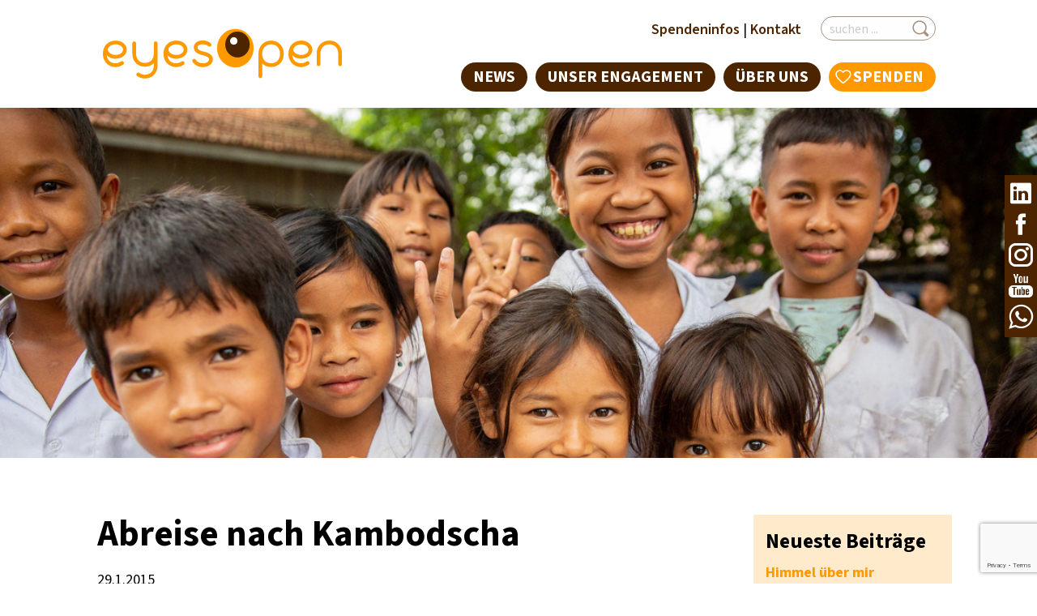

--- FILE ---
content_type: text/html; charset=UTF-8
request_url: https://www.eyes-open.org/29-januar-2015-abreise-nach-kambodscha/
body_size: 14285
content:

<!doctype html>

  <html class="no-js"  lang="de">

	<head>
		<meta charset="utf-8">
		
		<!-- Force IE to use the latest rendering engine available -->
		<meta http-equiv="X-UA-Compatible" content="IE=edge">

		<!-- Mobile Meta -->
		<meta name="viewport" content="width=device-width, initial-scale=1.0, minimum-scale=1">
		<meta class="foundation-mq">
		
		<!-- Favicon -->
		<link rel="apple-touch-icon" sizes="180x180" href="https://www.eyes-open.org/wp-content/themes/eyesopen/assets/images/apple-touch-icon.png">
		<link rel="icon" type="image/png" sizes="32x32" href="https://www.eyes-open.org/wp-content/themes/eyesopen/assets/images/favicon-32x32.png">
		<link rel="icon" type="image/png" sizes="16x16" href="https://www.eyes-open.org/wp-content/themes/eyesopen/assets/images/favicon-16x16.png">
		<link rel="manifest" href="https://www.eyes-open.org/wp-content/themes/eyesopen/assets/images/site.webmanifest">
		<link rel="mask-icon" href="https://www.eyes-open.org/wp-content/themes/eyesopen/assets/images/safari-pinned-tab.svg" color="#003350">
		<meta name="msapplication-TileColor" content="#2b5797">
		<meta name="theme-color" content="#ffffff">

		<link rel="pingback" href="https://www.eyes-open.org/xmlrpc.php">
		
<meta name="google-site-verification" content="3yucX5_GaN7yuT-M1n7rWBv72A-wmqH8MIjS3PmBPfQ" />

		<meta name='robots' content='index, follow, max-image-preview:large, max-snippet:-1, max-video-preview:-1' />
<script id="cookieyes" type="text/javascript" src="https://cdn-cookieyes.com/client_data/b874a6f0ffed5007dbc1170f/script.js"></script>
	<!-- This site is optimized with the Yoast SEO plugin v26.8 - https://yoast.com/product/yoast-seo-wordpress/ -->
	<title>Abreise nach Kambodscha - Stiftung Eyes Open | Unterstützung für Kambodscha %</title>
	<meta name="description" content="Abreise nach Kambodscha" />
	<link rel="canonical" href="https://www.eyes-open.org/29-januar-2015-abreise-nach-kambodscha/" />
	<meta property="og:locale" content="de_DE" />
	<meta property="og:type" content="article" />
	<meta property="og:title" content="Abreise nach Kambodscha - Stiftung Eyes Open | Unterstützung für Kambodscha %" />
	<meta property="og:description" content="Abreise nach Kambodscha" />
	<meta property="og:url" content="https://www.eyes-open.org/29-januar-2015-abreise-nach-kambodscha/" />
	<meta property="og:site_name" content="Stiftung Eyes Open | Unterstützung für Kambodscha" />
	<meta property="article:published_time" content="2015-01-29T14:30:34+00:00" />
	<meta property="article:modified_time" content="2023-09-02T11:43:48+00:00" />
	<meta name="author" content="Claudia" />
	<meta name="twitter:card" content="summary_large_image" />
	<meta name="twitter:label1" content="Verfasst von" />
	<meta name="twitter:data1" content="Claudia" />
	<script type="application/ld+json" class="yoast-schema-graph">{"@context":"https://schema.org","@graph":[{"@type":"Article","@id":"https://www.eyes-open.org/29-januar-2015-abreise-nach-kambodscha/#article","isPartOf":{"@id":"https://www.eyes-open.org/29-januar-2015-abreise-nach-kambodscha/"},"author":{"name":"Claudia","@id":"https://www.eyes-open.org/#/schema/person/28529233cdf503bb4dff44b6aa14b6f2"},"headline":"Abreise nach Kambodscha","datePublished":"2015-01-29T14:30:34+00:00","dateModified":"2023-09-02T11:43:48+00:00","mainEntityOfPage":{"@id":"https://www.eyes-open.org/29-januar-2015-abreise-nach-kambodscha/"},"wordCount":36,"articleSection":["News"],"inLanguage":"de"},{"@type":"WebPage","@id":"https://www.eyes-open.org/29-januar-2015-abreise-nach-kambodscha/","url":"https://www.eyes-open.org/29-januar-2015-abreise-nach-kambodscha/","name":"Abreise nach Kambodscha - Stiftung Eyes Open | Unterstützung für Kambodscha %","isPartOf":{"@id":"https://www.eyes-open.org/#website"},"datePublished":"2015-01-29T14:30:34+00:00","dateModified":"2023-09-02T11:43:48+00:00","author":{"@id":"https://www.eyes-open.org/#/schema/person/28529233cdf503bb4dff44b6aa14b6f2"},"description":"Abreise nach Kambodscha","breadcrumb":{"@id":"https://www.eyes-open.org/29-januar-2015-abreise-nach-kambodscha/#breadcrumb"},"inLanguage":"de","potentialAction":[{"@type":"ReadAction","target":["https://www.eyes-open.org/29-januar-2015-abreise-nach-kambodscha/"]}]},{"@type":"BreadcrumbList","@id":"https://www.eyes-open.org/29-januar-2015-abreise-nach-kambodscha/#breadcrumb","itemListElement":[{"@type":"ListItem","position":1,"name":"Startseite","item":"https://www.eyes-open.org/"},{"@type":"ListItem","position":2,"name":"Blog News","item":"https://www.eyes-open.org/news/blog-news/"},{"@type":"ListItem","position":3,"name":"Abreise nach Kambodscha"}]},{"@type":"WebSite","@id":"https://www.eyes-open.org/#website","url":"https://www.eyes-open.org/","name":"Stiftung Eyes Open | Unterstützung für Kambodscha","description":"","potentialAction":[{"@type":"SearchAction","target":{"@type":"EntryPoint","urlTemplate":"https://www.eyes-open.org/?s={search_term_string}"},"query-input":{"@type":"PropertyValueSpecification","valueRequired":true,"valueName":"search_term_string"}}],"inLanguage":"de"},{"@type":"Person","@id":"https://www.eyes-open.org/#/schema/person/28529233cdf503bb4dff44b6aa14b6f2","name":"Claudia","url":"https://www.eyes-open.org/author/claudia/"}]}</script>
	<!-- / Yoast SEO plugin. -->


<link rel="alternate" type="application/rss+xml" title="Stiftung Eyes Open | Unterstützung für Kambodscha &raquo; Feed" href="https://www.eyes-open.org/feed/" />
<link rel="alternate" type="application/rss+xml" title="Stiftung Eyes Open | Unterstützung für Kambodscha &raquo; Kommentar-Feed" href="https://www.eyes-open.org/comments/feed/" />
<link rel="alternate" title="oEmbed (JSON)" type="application/json+oembed" href="https://www.eyes-open.org/wp-json/oembed/1.0/embed?url=https%3A%2F%2Fwww.eyes-open.org%2F29-januar-2015-abreise-nach-kambodscha%2F" />
<link rel="alternate" title="oEmbed (XML)" type="text/xml+oembed" href="https://www.eyes-open.org/wp-json/oembed/1.0/embed?url=https%3A%2F%2Fwww.eyes-open.org%2F29-januar-2015-abreise-nach-kambodscha%2F&#038;format=xml" />
<style id='wp-img-auto-sizes-contain-inline-css' type='text/css'>
img:is([sizes=auto i],[sizes^="auto," i]){contain-intrinsic-size:3000px 1500px}
/*# sourceURL=wp-img-auto-sizes-contain-inline-css */
</style>
<style id='wp-block-library-inline-css' type='text/css'>
:root{--wp-block-synced-color:#7a00df;--wp-block-synced-color--rgb:122,0,223;--wp-bound-block-color:var(--wp-block-synced-color);--wp-editor-canvas-background:#ddd;--wp-admin-theme-color:#007cba;--wp-admin-theme-color--rgb:0,124,186;--wp-admin-theme-color-darker-10:#006ba1;--wp-admin-theme-color-darker-10--rgb:0,107,160.5;--wp-admin-theme-color-darker-20:#005a87;--wp-admin-theme-color-darker-20--rgb:0,90,135;--wp-admin-border-width-focus:2px}@media (min-resolution:192dpi){:root{--wp-admin-border-width-focus:1.5px}}.wp-element-button{cursor:pointer}:root .has-very-light-gray-background-color{background-color:#eee}:root .has-very-dark-gray-background-color{background-color:#313131}:root .has-very-light-gray-color{color:#eee}:root .has-very-dark-gray-color{color:#313131}:root .has-vivid-green-cyan-to-vivid-cyan-blue-gradient-background{background:linear-gradient(135deg,#00d084,#0693e3)}:root .has-purple-crush-gradient-background{background:linear-gradient(135deg,#34e2e4,#4721fb 50%,#ab1dfe)}:root .has-hazy-dawn-gradient-background{background:linear-gradient(135deg,#faaca8,#dad0ec)}:root .has-subdued-olive-gradient-background{background:linear-gradient(135deg,#fafae1,#67a671)}:root .has-atomic-cream-gradient-background{background:linear-gradient(135deg,#fdd79a,#004a59)}:root .has-nightshade-gradient-background{background:linear-gradient(135deg,#330968,#31cdcf)}:root .has-midnight-gradient-background{background:linear-gradient(135deg,#020381,#2874fc)}:root{--wp--preset--font-size--normal:16px;--wp--preset--font-size--huge:42px}.has-regular-font-size{font-size:1em}.has-larger-font-size{font-size:2.625em}.has-normal-font-size{font-size:var(--wp--preset--font-size--normal)}.has-huge-font-size{font-size:var(--wp--preset--font-size--huge)}.has-text-align-center{text-align:center}.has-text-align-left{text-align:left}.has-text-align-right{text-align:right}.has-fit-text{white-space:nowrap!important}#end-resizable-editor-section{display:none}.aligncenter{clear:both}.items-justified-left{justify-content:flex-start}.items-justified-center{justify-content:center}.items-justified-right{justify-content:flex-end}.items-justified-space-between{justify-content:space-between}.screen-reader-text{border:0;clip-path:inset(50%);height:1px;margin:-1px;overflow:hidden;padding:0;position:absolute;width:1px;word-wrap:normal!important}.screen-reader-text:focus{background-color:#ddd;clip-path:none;color:#444;display:block;font-size:1em;height:auto;left:5px;line-height:normal;padding:15px 23px 14px;text-decoration:none;top:5px;width:auto;z-index:100000}html :where(.has-border-color){border-style:solid}html :where([style*=border-top-color]){border-top-style:solid}html :where([style*=border-right-color]){border-right-style:solid}html :where([style*=border-bottom-color]){border-bottom-style:solid}html :where([style*=border-left-color]){border-left-style:solid}html :where([style*=border-width]){border-style:solid}html :where([style*=border-top-width]){border-top-style:solid}html :where([style*=border-right-width]){border-right-style:solid}html :where([style*=border-bottom-width]){border-bottom-style:solid}html :where([style*=border-left-width]){border-left-style:solid}html :where(img[class*=wp-image-]){height:auto;max-width:100%}:where(figure){margin:0 0 1em}html :where(.is-position-sticky){--wp-admin--admin-bar--position-offset:var(--wp-admin--admin-bar--height,0px)}@media screen and (max-width:600px){html :where(.is-position-sticky){--wp-admin--admin-bar--position-offset:0px}}

/*# sourceURL=wp-block-library-inline-css */
</style><style id='wp-block-archives-inline-css' type='text/css'>
.wp-block-archives{box-sizing:border-box}.wp-block-archives-dropdown label{display:block}
/*# sourceURL=https://www.eyes-open.org/wp-includes/blocks/archives/style.min.css */
</style>
<style id='wp-block-heading-inline-css' type='text/css'>
h1:where(.wp-block-heading).has-background,h2:where(.wp-block-heading).has-background,h3:where(.wp-block-heading).has-background,h4:where(.wp-block-heading).has-background,h5:where(.wp-block-heading).has-background,h6:where(.wp-block-heading).has-background{padding:1.25em 2.375em}h1.has-text-align-left[style*=writing-mode]:where([style*=vertical-lr]),h1.has-text-align-right[style*=writing-mode]:where([style*=vertical-rl]),h2.has-text-align-left[style*=writing-mode]:where([style*=vertical-lr]),h2.has-text-align-right[style*=writing-mode]:where([style*=vertical-rl]),h3.has-text-align-left[style*=writing-mode]:where([style*=vertical-lr]),h3.has-text-align-right[style*=writing-mode]:where([style*=vertical-rl]),h4.has-text-align-left[style*=writing-mode]:where([style*=vertical-lr]),h4.has-text-align-right[style*=writing-mode]:where([style*=vertical-rl]),h5.has-text-align-left[style*=writing-mode]:where([style*=vertical-lr]),h5.has-text-align-right[style*=writing-mode]:where([style*=vertical-rl]),h6.has-text-align-left[style*=writing-mode]:where([style*=vertical-lr]),h6.has-text-align-right[style*=writing-mode]:where([style*=vertical-rl]){rotate:180deg}
/*# sourceURL=https://www.eyes-open.org/wp-includes/blocks/heading/style.min.css */
</style>
<style id='wp-block-latest-posts-inline-css' type='text/css'>
.wp-block-latest-posts{box-sizing:border-box}.wp-block-latest-posts.alignleft{margin-right:2em}.wp-block-latest-posts.alignright{margin-left:2em}.wp-block-latest-posts.wp-block-latest-posts__list{list-style:none}.wp-block-latest-posts.wp-block-latest-posts__list li{clear:both;overflow-wrap:break-word}.wp-block-latest-posts.is-grid{display:flex;flex-wrap:wrap}.wp-block-latest-posts.is-grid li{margin:0 1.25em 1.25em 0;width:100%}@media (min-width:600px){.wp-block-latest-posts.columns-2 li{width:calc(50% - .625em)}.wp-block-latest-posts.columns-2 li:nth-child(2n){margin-right:0}.wp-block-latest-posts.columns-3 li{width:calc(33.33333% - .83333em)}.wp-block-latest-posts.columns-3 li:nth-child(3n){margin-right:0}.wp-block-latest-posts.columns-4 li{width:calc(25% - .9375em)}.wp-block-latest-posts.columns-4 li:nth-child(4n){margin-right:0}.wp-block-latest-posts.columns-5 li{width:calc(20% - 1em)}.wp-block-latest-posts.columns-5 li:nth-child(5n){margin-right:0}.wp-block-latest-posts.columns-6 li{width:calc(16.66667% - 1.04167em)}.wp-block-latest-posts.columns-6 li:nth-child(6n){margin-right:0}}:root :where(.wp-block-latest-posts.is-grid){padding:0}:root :where(.wp-block-latest-posts.wp-block-latest-posts__list){padding-left:0}.wp-block-latest-posts__post-author,.wp-block-latest-posts__post-date{display:block;font-size:.8125em}.wp-block-latest-posts__post-excerpt,.wp-block-latest-posts__post-full-content{margin-bottom:1em;margin-top:.5em}.wp-block-latest-posts__featured-image a{display:inline-block}.wp-block-latest-posts__featured-image img{height:auto;max-width:100%;width:auto}.wp-block-latest-posts__featured-image.alignleft{float:left;margin-right:1em}.wp-block-latest-posts__featured-image.alignright{float:right;margin-left:1em}.wp-block-latest-posts__featured-image.aligncenter{margin-bottom:1em;text-align:center}
/*# sourceURL=https://www.eyes-open.org/wp-includes/blocks/latest-posts/style.min.css */
</style>
<style id='wp-block-group-inline-css' type='text/css'>
.wp-block-group{box-sizing:border-box}:where(.wp-block-group.wp-block-group-is-layout-constrained){position:relative}
/*# sourceURL=https://www.eyes-open.org/wp-includes/blocks/group/style.min.css */
</style>
<style id='wp-block-paragraph-inline-css' type='text/css'>
.is-small-text{font-size:.875em}.is-regular-text{font-size:1em}.is-large-text{font-size:2.25em}.is-larger-text{font-size:3em}.has-drop-cap:not(:focus):first-letter{float:left;font-size:8.4em;font-style:normal;font-weight:100;line-height:.68;margin:.05em .1em 0 0;text-transform:uppercase}body.rtl .has-drop-cap:not(:focus):first-letter{float:none;margin-left:.1em}p.has-drop-cap.has-background{overflow:hidden}:root :where(p.has-background){padding:1.25em 2.375em}:where(p.has-text-color:not(.has-link-color)) a{color:inherit}p.has-text-align-left[style*="writing-mode:vertical-lr"],p.has-text-align-right[style*="writing-mode:vertical-rl"]{rotate:180deg}
/*# sourceURL=https://www.eyes-open.org/wp-includes/blocks/paragraph/style.min.css */
</style>
<style id='wp-block-table-inline-css' type='text/css'>
.wp-block-table{overflow-x:auto}.wp-block-table table{border-collapse:collapse;width:100%}.wp-block-table thead{border-bottom:3px solid}.wp-block-table tfoot{border-top:3px solid}.wp-block-table td,.wp-block-table th{border:1px solid;padding:.5em}.wp-block-table .has-fixed-layout{table-layout:fixed;width:100%}.wp-block-table .has-fixed-layout td,.wp-block-table .has-fixed-layout th{word-break:break-word}.wp-block-table.aligncenter,.wp-block-table.alignleft,.wp-block-table.alignright{display:table;width:auto}.wp-block-table.aligncenter td,.wp-block-table.aligncenter th,.wp-block-table.alignleft td,.wp-block-table.alignleft th,.wp-block-table.alignright td,.wp-block-table.alignright th{word-break:break-word}.wp-block-table .has-subtle-light-gray-background-color{background-color:#f3f4f5}.wp-block-table .has-subtle-pale-green-background-color{background-color:#e9fbe5}.wp-block-table .has-subtle-pale-blue-background-color{background-color:#e7f5fe}.wp-block-table .has-subtle-pale-pink-background-color{background-color:#fcf0ef}.wp-block-table.is-style-stripes{background-color:initial;border-collapse:inherit;border-spacing:0}.wp-block-table.is-style-stripes tbody tr:nth-child(odd){background-color:#f0f0f0}.wp-block-table.is-style-stripes.has-subtle-light-gray-background-color tbody tr:nth-child(odd){background-color:#f3f4f5}.wp-block-table.is-style-stripes.has-subtle-pale-green-background-color tbody tr:nth-child(odd){background-color:#e9fbe5}.wp-block-table.is-style-stripes.has-subtle-pale-blue-background-color tbody tr:nth-child(odd){background-color:#e7f5fe}.wp-block-table.is-style-stripes.has-subtle-pale-pink-background-color tbody tr:nth-child(odd){background-color:#fcf0ef}.wp-block-table.is-style-stripes td,.wp-block-table.is-style-stripes th{border-color:#0000}.wp-block-table.is-style-stripes{border-bottom:1px solid #f0f0f0}.wp-block-table .has-border-color td,.wp-block-table .has-border-color th,.wp-block-table .has-border-color tr,.wp-block-table .has-border-color>*{border-color:inherit}.wp-block-table table[style*=border-top-color] tr:first-child,.wp-block-table table[style*=border-top-color] tr:first-child td,.wp-block-table table[style*=border-top-color] tr:first-child th,.wp-block-table table[style*=border-top-color]>*,.wp-block-table table[style*=border-top-color]>* td,.wp-block-table table[style*=border-top-color]>* th{border-top-color:inherit}.wp-block-table table[style*=border-top-color] tr:not(:first-child){border-top-color:initial}.wp-block-table table[style*=border-right-color] td:last-child,.wp-block-table table[style*=border-right-color] th,.wp-block-table table[style*=border-right-color] tr,.wp-block-table table[style*=border-right-color]>*{border-right-color:inherit}.wp-block-table table[style*=border-bottom-color] tr:last-child,.wp-block-table table[style*=border-bottom-color] tr:last-child td,.wp-block-table table[style*=border-bottom-color] tr:last-child th,.wp-block-table table[style*=border-bottom-color]>*,.wp-block-table table[style*=border-bottom-color]>* td,.wp-block-table table[style*=border-bottom-color]>* th{border-bottom-color:inherit}.wp-block-table table[style*=border-bottom-color] tr:not(:last-child){border-bottom-color:initial}.wp-block-table table[style*=border-left-color] td:first-child,.wp-block-table table[style*=border-left-color] th,.wp-block-table table[style*=border-left-color] tr,.wp-block-table table[style*=border-left-color]>*{border-left-color:inherit}.wp-block-table table[style*=border-style] td,.wp-block-table table[style*=border-style] th,.wp-block-table table[style*=border-style] tr,.wp-block-table table[style*=border-style]>*{border-style:inherit}.wp-block-table table[style*=border-width] td,.wp-block-table table[style*=border-width] th,.wp-block-table table[style*=border-width] tr,.wp-block-table table[style*=border-width]>*{border-style:inherit;border-width:inherit}
/*# sourceURL=https://www.eyes-open.org/wp-includes/blocks/table/style.min.css */
</style>
<style id='global-styles-inline-css' type='text/css'>
:root{--wp--preset--aspect-ratio--square: 1;--wp--preset--aspect-ratio--4-3: 4/3;--wp--preset--aspect-ratio--3-4: 3/4;--wp--preset--aspect-ratio--3-2: 3/2;--wp--preset--aspect-ratio--2-3: 2/3;--wp--preset--aspect-ratio--16-9: 16/9;--wp--preset--aspect-ratio--9-16: 9/16;--wp--preset--color--black: #000000;--wp--preset--color--cyan-bluish-gray: #abb8c3;--wp--preset--color--white: #ffffff;--wp--preset--color--pale-pink: #f78da7;--wp--preset--color--vivid-red: #cf2e2e;--wp--preset--color--luminous-vivid-orange: #ff6900;--wp--preset--color--luminous-vivid-amber: #fcb900;--wp--preset--color--light-green-cyan: #7bdcb5;--wp--preset--color--vivid-green-cyan: #00d084;--wp--preset--color--pale-cyan-blue: #8ed1fc;--wp--preset--color--vivid-cyan-blue: #0693e3;--wp--preset--color--vivid-purple: #9b51e0;--wp--preset--color--weiss: #ffffff;--wp--preset--color--orange: #FF9900;--wp--preset--color--braun: #4D2400;--wp--preset--color--hellbraun: #A69180;--wp--preset--color--gelb: #FFEBCC;--wp--preset--gradient--vivid-cyan-blue-to-vivid-purple: linear-gradient(135deg,rgb(6,147,227) 0%,rgb(155,81,224) 100%);--wp--preset--gradient--light-green-cyan-to-vivid-green-cyan: linear-gradient(135deg,rgb(122,220,180) 0%,rgb(0,208,130) 100%);--wp--preset--gradient--luminous-vivid-amber-to-luminous-vivid-orange: linear-gradient(135deg,rgb(252,185,0) 0%,rgb(255,105,0) 100%);--wp--preset--gradient--luminous-vivid-orange-to-vivid-red: linear-gradient(135deg,rgb(255,105,0) 0%,rgb(207,46,46) 100%);--wp--preset--gradient--very-light-gray-to-cyan-bluish-gray: linear-gradient(135deg,rgb(238,238,238) 0%,rgb(169,184,195) 100%);--wp--preset--gradient--cool-to-warm-spectrum: linear-gradient(135deg,rgb(74,234,220) 0%,rgb(151,120,209) 20%,rgb(207,42,186) 40%,rgb(238,44,130) 60%,rgb(251,105,98) 80%,rgb(254,248,76) 100%);--wp--preset--gradient--blush-light-purple: linear-gradient(135deg,rgb(255,206,236) 0%,rgb(152,150,240) 100%);--wp--preset--gradient--blush-bordeaux: linear-gradient(135deg,rgb(254,205,165) 0%,rgb(254,45,45) 50%,rgb(107,0,62) 100%);--wp--preset--gradient--luminous-dusk: linear-gradient(135deg,rgb(255,203,112) 0%,rgb(199,81,192) 50%,rgb(65,88,208) 100%);--wp--preset--gradient--pale-ocean: linear-gradient(135deg,rgb(255,245,203) 0%,rgb(182,227,212) 50%,rgb(51,167,181) 100%);--wp--preset--gradient--electric-grass: linear-gradient(135deg,rgb(202,248,128) 0%,rgb(113,206,126) 100%);--wp--preset--gradient--midnight: linear-gradient(135deg,rgb(2,3,129) 0%,rgb(40,116,252) 100%);--wp--preset--font-size--small: 13px;--wp--preset--font-size--medium: 20px;--wp--preset--font-size--large: 36px;--wp--preset--font-size--x-large: 42px;--wp--preset--spacing--20: 0.44rem;--wp--preset--spacing--30: 0.67rem;--wp--preset--spacing--40: 1rem;--wp--preset--spacing--50: 1.5rem;--wp--preset--spacing--60: 2.25rem;--wp--preset--spacing--70: 3.38rem;--wp--preset--spacing--80: 5.06rem;--wp--preset--shadow--natural: 6px 6px 9px rgba(0, 0, 0, 0.2);--wp--preset--shadow--deep: 12px 12px 50px rgba(0, 0, 0, 0.4);--wp--preset--shadow--sharp: 6px 6px 0px rgba(0, 0, 0, 0.2);--wp--preset--shadow--outlined: 6px 6px 0px -3px rgb(255, 255, 255), 6px 6px rgb(0, 0, 0);--wp--preset--shadow--crisp: 6px 6px 0px rgb(0, 0, 0);}:root { --wp--style--global--content-size: 840px;--wp--style--global--wide-size: 1100px; }:where(body) { margin: 0; }.wp-site-blocks > .alignleft { float: left; margin-right: 2em; }.wp-site-blocks > .alignright { float: right; margin-left: 2em; }.wp-site-blocks > .aligncenter { justify-content: center; margin-left: auto; margin-right: auto; }:where(.is-layout-flex){gap: 0.5em;}:where(.is-layout-grid){gap: 0.5em;}.is-layout-flow > .alignleft{float: left;margin-inline-start: 0;margin-inline-end: 2em;}.is-layout-flow > .alignright{float: right;margin-inline-start: 2em;margin-inline-end: 0;}.is-layout-flow > .aligncenter{margin-left: auto !important;margin-right: auto !important;}.is-layout-constrained > .alignleft{float: left;margin-inline-start: 0;margin-inline-end: 2em;}.is-layout-constrained > .alignright{float: right;margin-inline-start: 2em;margin-inline-end: 0;}.is-layout-constrained > .aligncenter{margin-left: auto !important;margin-right: auto !important;}.is-layout-constrained > :where(:not(.alignleft):not(.alignright):not(.alignfull)){max-width: var(--wp--style--global--content-size);margin-left: auto !important;margin-right: auto !important;}.is-layout-constrained > .alignwide{max-width: var(--wp--style--global--wide-size);}body .is-layout-flex{display: flex;}.is-layout-flex{flex-wrap: wrap;align-items: center;}.is-layout-flex > :is(*, div){margin: 0;}body .is-layout-grid{display: grid;}.is-layout-grid > :is(*, div){margin: 0;}body{padding-top: 0px;padding-right: 0px;padding-bottom: 0px;padding-left: 0px;}a:where(:not(.wp-element-button)){text-decoration: underline;}:root :where(.wp-element-button, .wp-block-button__link){background-color: #32373c;border-width: 0;color: #fff;font-family: inherit;font-size: inherit;font-style: inherit;font-weight: inherit;letter-spacing: inherit;line-height: inherit;padding-top: calc(0.667em + 2px);padding-right: calc(1.333em + 2px);padding-bottom: calc(0.667em + 2px);padding-left: calc(1.333em + 2px);text-decoration: none;text-transform: inherit;}.has-black-color{color: var(--wp--preset--color--black) !important;}.has-cyan-bluish-gray-color{color: var(--wp--preset--color--cyan-bluish-gray) !important;}.has-white-color{color: var(--wp--preset--color--white) !important;}.has-pale-pink-color{color: var(--wp--preset--color--pale-pink) !important;}.has-vivid-red-color{color: var(--wp--preset--color--vivid-red) !important;}.has-luminous-vivid-orange-color{color: var(--wp--preset--color--luminous-vivid-orange) !important;}.has-luminous-vivid-amber-color{color: var(--wp--preset--color--luminous-vivid-amber) !important;}.has-light-green-cyan-color{color: var(--wp--preset--color--light-green-cyan) !important;}.has-vivid-green-cyan-color{color: var(--wp--preset--color--vivid-green-cyan) !important;}.has-pale-cyan-blue-color{color: var(--wp--preset--color--pale-cyan-blue) !important;}.has-vivid-cyan-blue-color{color: var(--wp--preset--color--vivid-cyan-blue) !important;}.has-vivid-purple-color{color: var(--wp--preset--color--vivid-purple) !important;}.has-weiss-color{color: var(--wp--preset--color--weiss) !important;}.has-orange-color{color: var(--wp--preset--color--orange) !important;}.has-braun-color{color: var(--wp--preset--color--braun) !important;}.has-hellbraun-color{color: var(--wp--preset--color--hellbraun) !important;}.has-gelb-color{color: var(--wp--preset--color--gelb) !important;}.has-black-background-color{background-color: var(--wp--preset--color--black) !important;}.has-cyan-bluish-gray-background-color{background-color: var(--wp--preset--color--cyan-bluish-gray) !important;}.has-white-background-color{background-color: var(--wp--preset--color--white) !important;}.has-pale-pink-background-color{background-color: var(--wp--preset--color--pale-pink) !important;}.has-vivid-red-background-color{background-color: var(--wp--preset--color--vivid-red) !important;}.has-luminous-vivid-orange-background-color{background-color: var(--wp--preset--color--luminous-vivid-orange) !important;}.has-luminous-vivid-amber-background-color{background-color: var(--wp--preset--color--luminous-vivid-amber) !important;}.has-light-green-cyan-background-color{background-color: var(--wp--preset--color--light-green-cyan) !important;}.has-vivid-green-cyan-background-color{background-color: var(--wp--preset--color--vivid-green-cyan) !important;}.has-pale-cyan-blue-background-color{background-color: var(--wp--preset--color--pale-cyan-blue) !important;}.has-vivid-cyan-blue-background-color{background-color: var(--wp--preset--color--vivid-cyan-blue) !important;}.has-vivid-purple-background-color{background-color: var(--wp--preset--color--vivid-purple) !important;}.has-weiss-background-color{background-color: var(--wp--preset--color--weiss) !important;}.has-orange-background-color{background-color: var(--wp--preset--color--orange) !important;}.has-braun-background-color{background-color: var(--wp--preset--color--braun) !important;}.has-hellbraun-background-color{background-color: var(--wp--preset--color--hellbraun) !important;}.has-gelb-background-color{background-color: var(--wp--preset--color--gelb) !important;}.has-black-border-color{border-color: var(--wp--preset--color--black) !important;}.has-cyan-bluish-gray-border-color{border-color: var(--wp--preset--color--cyan-bluish-gray) !important;}.has-white-border-color{border-color: var(--wp--preset--color--white) !important;}.has-pale-pink-border-color{border-color: var(--wp--preset--color--pale-pink) !important;}.has-vivid-red-border-color{border-color: var(--wp--preset--color--vivid-red) !important;}.has-luminous-vivid-orange-border-color{border-color: var(--wp--preset--color--luminous-vivid-orange) !important;}.has-luminous-vivid-amber-border-color{border-color: var(--wp--preset--color--luminous-vivid-amber) !important;}.has-light-green-cyan-border-color{border-color: var(--wp--preset--color--light-green-cyan) !important;}.has-vivid-green-cyan-border-color{border-color: var(--wp--preset--color--vivid-green-cyan) !important;}.has-pale-cyan-blue-border-color{border-color: var(--wp--preset--color--pale-cyan-blue) !important;}.has-vivid-cyan-blue-border-color{border-color: var(--wp--preset--color--vivid-cyan-blue) !important;}.has-vivid-purple-border-color{border-color: var(--wp--preset--color--vivid-purple) !important;}.has-weiss-border-color{border-color: var(--wp--preset--color--weiss) !important;}.has-orange-border-color{border-color: var(--wp--preset--color--orange) !important;}.has-braun-border-color{border-color: var(--wp--preset--color--braun) !important;}.has-hellbraun-border-color{border-color: var(--wp--preset--color--hellbraun) !important;}.has-gelb-border-color{border-color: var(--wp--preset--color--gelb) !important;}.has-vivid-cyan-blue-to-vivid-purple-gradient-background{background: var(--wp--preset--gradient--vivid-cyan-blue-to-vivid-purple) !important;}.has-light-green-cyan-to-vivid-green-cyan-gradient-background{background: var(--wp--preset--gradient--light-green-cyan-to-vivid-green-cyan) !important;}.has-luminous-vivid-amber-to-luminous-vivid-orange-gradient-background{background: var(--wp--preset--gradient--luminous-vivid-amber-to-luminous-vivid-orange) !important;}.has-luminous-vivid-orange-to-vivid-red-gradient-background{background: var(--wp--preset--gradient--luminous-vivid-orange-to-vivid-red) !important;}.has-very-light-gray-to-cyan-bluish-gray-gradient-background{background: var(--wp--preset--gradient--very-light-gray-to-cyan-bluish-gray) !important;}.has-cool-to-warm-spectrum-gradient-background{background: var(--wp--preset--gradient--cool-to-warm-spectrum) !important;}.has-blush-light-purple-gradient-background{background: var(--wp--preset--gradient--blush-light-purple) !important;}.has-blush-bordeaux-gradient-background{background: var(--wp--preset--gradient--blush-bordeaux) !important;}.has-luminous-dusk-gradient-background{background: var(--wp--preset--gradient--luminous-dusk) !important;}.has-pale-ocean-gradient-background{background: var(--wp--preset--gradient--pale-ocean) !important;}.has-electric-grass-gradient-background{background: var(--wp--preset--gradient--electric-grass) !important;}.has-midnight-gradient-background{background: var(--wp--preset--gradient--midnight) !important;}.has-small-font-size{font-size: var(--wp--preset--font-size--small) !important;}.has-medium-font-size{font-size: var(--wp--preset--font-size--medium) !important;}.has-large-font-size{font-size: var(--wp--preset--font-size--large) !important;}.has-x-large-font-size{font-size: var(--wp--preset--font-size--x-large) !important;}
/*# sourceURL=global-styles-inline-css */
</style>

<link rel='stylesheet' id='contact-form-7-css' href='https://www.eyes-open.org/wp-content/plugins/contact-form-7/includes/css/styles.css?ver=6.1.4' type='text/css' media='all' />
<link rel='stylesheet' id='fancybox-css' href='https://www.eyes-open.org/wp-content/plugins/easy-fancybox/fancybox/1.5.4/jquery.fancybox.min.css?ver=6.9' type='text/css' media='screen' />
<link rel='stylesheet' id='foundation-css-css' href='https://www.eyes-open.org/wp-content/themes/eyesopen/foundation-sites/dist/css/foundation.min.css?ver=6.4.1' type='text/css' media='all' />
<link rel='stylesheet' id='site-css-css' href='https://www.eyes-open.org/wp-content/themes/eyesopen/assets/styles/style.css?ver=1687172551' type='text/css' media='all' />
<link rel='stylesheet' id='ico-css-css' href='https://www.eyes-open.org/wp-content/themes/eyesopen/assets/styles/icofont.min.css?ver=1687172551' type='text/css' media='all' />
<script type="text/javascript" src="https://www.eyes-open.org/wp-includes/js/jquery/jquery.min.js?ver=3.7.1" id="jquery-core-js"></script>
<script type="text/javascript" src="https://www.eyes-open.org/wp-includes/js/jquery/jquery-migrate.min.js?ver=3.4.1" id="jquery-migrate-js"></script>
<link rel="https://api.w.org/" href="https://www.eyes-open.org/wp-json/" /><link rel="alternate" title="JSON" type="application/json" href="https://www.eyes-open.org/wp-json/wp/v2/posts/498" /><link rel='shortlink' href='https://www.eyes-open.org/?p=498' />
		
<!-- Google tag (gtag.js) --> <script async src="https://www.googletagmanager.com/gtag/js?id=G-C5GF9P0CNR"></script> <script> window.dataLayer = window.dataLayer || []; function gtag(){dataLayer.push(arguments);} gtag('js', new Date()); gtag('config', 'G-C5GF9P0CNR'); </script>
		


	</head>
			
	<body class="wp-singular post-template-default single single-post postid-498 single-format-standard wp-theme-eyesopen">
		
		
		<div class="socialmedia">
			<a href="https://www.linkedin.com/company/stiftung-eyes-open" target="_blank"><i class="icofont-linkedin"></i></a>
			<a href="https://www.facebook.com/eyesopenorg" target="_blank"><i class="icofont-facebook"></i></a>
			<a href="https://www.instagram.com/eyesopenorg/" target="_blank"><i class="icofont-instagram"></i></a>
			<a href="https://www.youtube.com/@EyesOpenCambodia" target="_blank"><i class="icofont-brand-youtube"></i></a>
			<a href="https://wa.me/+41792560705" target="_blank"><i class="icofont-brand-whatsapp"></i></a>
		</div>
		
		<div class="megamenu">
		</div>


		<div class="off-canvas-wrapper">
				
			<!-- Load off-canvas container. Feel free to remove if not using. -->			
			
<div class="off-canvas position-right" id="offCanvasRight" data-transition="push" data-off-canvas>
	<ul id="offcanvas-nav" class="vertical menu accordion-menu" data-accordion-menu data-submenu-toggle="true"><li id="menu-item-3307" class="menu-item menu-item-type-post_type menu-item-object-page menu-item-has-children menu-item-3307"><a href="https://www.eyes-open.org/news/">News</a>
<ul class="vertical menu">
	<li id="menu-item-3308" class="menu-item menu-item-type-post_type menu-item-object-page current_page_parent menu-item-3308"><a href="https://www.eyes-open.org/news/blog-news/">Blog News</a></li>
	<li id="menu-item-3309" class="menu-item menu-item-type-post_type menu-item-object-page menu-item-3309"><a href="https://www.eyes-open.org/news/newsletter/">Newsletter-Archiv</a></li>
	<li id="menu-item-3310" class="menu-item menu-item-type-post_type menu-item-object-page menu-item-3310"><a href="https://www.eyes-open.org/news/besuche-vor-ort/">Besuche vor Ort</a></li>
	<li id="menu-item-3311" class="menu-item menu-item-type-post_type menu-item-object-page menu-item-3311"><a href="https://www.eyes-open.org/news/veranstaltungen/">Veranstaltungen</a></li>
	<li id="menu-item-3312" class="menu-item menu-item-type-post_type menu-item-object-page menu-item-3312"><a href="https://www.eyes-open.org/news/medien/">Medienberichte</a></li>
	<li id="menu-item-3313" class="menu-item menu-item-type-post_type menu-item-object-page menu-item-3313"><a href="https://www.eyes-open.org/news/videos/">Videos</a></li>
</ul>
</li>
<li id="menu-item-3314" class="menu-item menu-item-type-post_type menu-item-object-page menu-item-has-children menu-item-3314"><a href="https://www.eyes-open.org/unser-engagement/">Unser Engagement</a>
<ul class="vertical menu">
	<li id="menu-item-3315" class="menu-item menu-item-type-post_type menu-item-object-page menu-item-3315"><a href="https://www.eyes-open.org/unser-engagement/mahlzeiten-programm/">Mahlzeiten</a></li>
	<li id="menu-item-3316" class="menu-item menu-item-type-post_type menu-item-object-page menu-item-3316"><a href="https://www.eyes-open.org/unser-engagement/medizinische-versorgung/">Medizinische Versorgung</a></li>
	<li id="menu-item-3317" class="menu-item menu-item-type-post_type menu-item-object-page menu-item-3317"><a href="https://www.eyes-open.org/unser-engagement/fahrrad-finanzierung/">Fahrräder</a></li>
	<li id="menu-item-3318" class="menu-item menu-item-type-post_type menu-item-object-page menu-item-3318"><a href="https://www.eyes-open.org/unser-engagement/learning-center-kambodscha/">Learning Center</a></li>
	<li id="menu-item-3319" class="menu-item menu-item-type-post_type menu-item-object-page menu-item-3319"><a href="https://www.eyes-open.org/unser-engagement/stipendien-kambodscha/">Stipendien</a></li>
	<li id="menu-item-3321" class="menu-item menu-item-type-post_type menu-item-object-page menu-item-3321"><a href="https://www.eyes-open.org/unser-engagement/ueber-kambodscha-eyes-open/">Über Kambodscha</a></li>
</ul>
</li>
<li id="menu-item-3322" class="menu-item menu-item-type-post_type menu-item-object-page menu-item-has-children menu-item-3322"><a href="https://www.eyes-open.org/ueber-uns/">Über uns</a>
<ul class="vertical menu">
	<li id="menu-item-3323" class="menu-item menu-item-type-post_type menu-item-object-page menu-item-3323"><a href="https://www.eyes-open.org/ueber-uns/team-eyes-open/">Team</a></li>
	<li id="menu-item-3320" class="menu-item menu-item-type-post_type menu-item-object-page menu-item-3320"><a href="https://www.eyes-open.org/ueber-uns/partnerorganisation-eyes-open/">Unsere Partnerorganisation</a></li>
	<li id="menu-item-3324" class="menu-item menu-item-type-post_type menu-item-object-page menu-item-3324"><a href="https://www.eyes-open.org/ueber-uns/eyes-open-hilfswerk-kambodscha/">Meilensteine</a></li>
	<li id="menu-item-3326" class="menu-item menu-item-type-post_type menu-item-object-page menu-item-3326"><a href="https://www.eyes-open.org/ueber-uns/testimonials/">Testimonials</a></li>
	<li id="menu-item-3924" class="menu-item menu-item-type-post_type menu-item-object-page menu-item-3924"><a href="https://www.eyes-open.org/ueber-uns/freunde-und-unterstuetzer/">Freunde</a></li>
</ul>
</li>
<li id="menu-item-3923" class="spende menu-item menu-item-type-post_type menu-item-object-page menu-item-has-children menu-item-3923"><a href="https://www.eyes-open.org/jetzt-online-spenden/">jetzt spenden</a>
<ul class="vertical menu">
	<li id="menu-item-3328" class="menu-item menu-item-type-post_type menu-item-object-page menu-item-3328"><a href="https://www.eyes-open.org/spendeninfos/">Spendeninfos</a></li>
</ul>
</li>
<li id="menu-item-3922" class="menu-item menu-item-type-post_type menu-item-object-page menu-item-3922"><a href="https://www.eyes-open.org/kontakt/">Kontakt</a></li>
</ul>
	
</div>
			
			<div class="off-canvas-content" data-off-canvas-content>
				
				<header class="header" role="banner">
							
					 <div class="grid-container">
	<div class="top-bar" id="top-bar-menu">
		<div class="top-bar-left float-left">
			<div class="logo">
				<a href="https://www.eyes-open.org"><img alt="Eyes Open, Hilfswerk Kambodscha, Zugang zu Bildung für Kinder und Jugendliche" src="https://www.eyes-open.org/wp-content/themes/eyesopen/assets/images/logo.svg" /></a>
			</div>
		</div>
		<div class="top-bar-right show-for-medium">
			<div class="shortcuts">
				<div class="sc-links"><a href="/spendeninfos">Spendeninfos</a> | <a href="/kontakt">Kontakt</a></div>
				<div class="header-search">
					<form role="search" method="get" class="search-form" action="https://www.eyes-open.org/">
						<label>
							<input type="search" class="search-field" placeholder="suchen ..." value="" name="s" /><button class="search-btn"><img alt="lupe" src="https://www.eyes-open.org/wp-content/themes/eyesopen/assets/images/lupe.svg" /></button>
						</label>
					</form>
				</div> 
				<div class="mobileTrigger hide" id="menuToggle">
					<span class="top"></span>
					<span class="middle"></span>
					<span class="bottom"></span>
				</div>
			</div>
			<div class="menu-wrap">
				<ul id="main-nav" class="medium-horizontal menu" data-responsive-menu="accordion medium-dropdown" data-alignment="left" data-closing-time="0"><li id="menu-item-2231" class="menu-item menu-item-type-post_type menu-item-object-page menu-item-has-children menu-item-2231"><a href="https://www.eyes-open.org/news/">News</a>
<ul class="menu">
	<li id="menu-item-2496" class="menu-item menu-item-type-post_type menu-item-object-page current_page_parent menu-item-2496"><a href="https://www.eyes-open.org/news/blog-news/">Blog News</a></li>
	<li id="menu-item-2372" class="menu-item menu-item-type-post_type menu-item-object-page menu-item-2372"><a href="https://www.eyes-open.org/news/newsletter/">Newsletter-Archiv</a></li>
	<li id="menu-item-2366" class="menu-item menu-item-type-post_type menu-item-object-page menu-item-2366"><a href="https://www.eyes-open.org/news/besuche-vor-ort/">Besuche vor Ort</a></li>
	<li id="menu-item-2240" class="menu-item menu-item-type-post_type menu-item-object-page menu-item-2240"><a href="https://www.eyes-open.org/news/veranstaltungen/">Veranstaltungen</a></li>
	<li id="menu-item-2239" class="menu-item menu-item-type-post_type menu-item-object-page menu-item-2239"><a href="https://www.eyes-open.org/news/medien/">Medienberichte</a></li>
	<li id="menu-item-2238" class="menu-item menu-item-type-post_type menu-item-object-page menu-item-2238"><a href="https://www.eyes-open.org/news/videos/">Videos</a></li>
</ul>
</li>
<li id="menu-item-2230" class="menu-item menu-item-type-post_type menu-item-object-page menu-item-has-children menu-item-2230"><a href="https://www.eyes-open.org/unser-engagement/">Unser Engagement</a>
<ul class="menu">
	<li id="menu-item-2242" class="menu-item menu-item-type-post_type menu-item-object-page menu-item-2242"><a href="https://www.eyes-open.org/unser-engagement/mahlzeiten-programm/">Mahlzeiten</a></li>
	<li id="menu-item-2385" class="menu-item menu-item-type-post_type menu-item-object-page menu-item-2385"><a href="https://www.eyes-open.org/unser-engagement/medizinische-versorgung/">Medizinische Versorgung</a></li>
	<li id="menu-item-2241" class="menu-item menu-item-type-post_type menu-item-object-page menu-item-2241"><a href="https://www.eyes-open.org/unser-engagement/fahrrad-finanzierung/">Fahrräder</a></li>
	<li id="menu-item-2390" class="menu-item menu-item-type-post_type menu-item-object-page menu-item-2390"><a href="https://www.eyes-open.org/unser-engagement/learning-center-kambodscha/">Learning Center</a></li>
	<li id="menu-item-2389" class="menu-item menu-item-type-post_type menu-item-object-page menu-item-2389"><a href="https://www.eyes-open.org/unser-engagement/stipendien-kambodscha/">Stipendien</a></li>
	<li id="menu-item-2392" class="menu-item menu-item-type-post_type menu-item-object-page menu-item-2392"><a href="https://www.eyes-open.org/unser-engagement/ueber-kambodscha-eyes-open/">Über Kambodscha</a></li>
</ul>
</li>
<li id="menu-item-2245" class="menu-item menu-item-type-post_type menu-item-object-page menu-item-has-children menu-item-2245"><a href="https://www.eyes-open.org/ueber-uns/">Über uns</a>
<ul class="menu">
	<li id="menu-item-2588" class="menu-item menu-item-type-post_type menu-item-object-page menu-item-2588"><a href="https://www.eyes-open.org/ueber-uns/team-eyes-open/">Team</a></li>
	<li id="menu-item-2439" class="menu-item menu-item-type-post_type menu-item-object-page menu-item-2439"><a href="https://www.eyes-open.org/ueber-uns/partnerorganisation-eyes-open/">Unsere Partnerorganisation</a></li>
	<li id="menu-item-2401" class="menu-item menu-item-type-post_type menu-item-object-page menu-item-2401"><a href="https://www.eyes-open.org/ueber-uns/eyes-open-hilfswerk-kambodscha/">Meilensteine</a></li>
	<li id="menu-item-2244" class="menu-item menu-item-type-post_type menu-item-object-page menu-item-2244"><a href="https://www.eyes-open.org/ueber-uns/testimonials/">Testimonials</a></li>
	<li id="menu-item-2402" class="menu-item menu-item-type-post_type menu-item-object-page menu-item-2402"><a href="https://www.eyes-open.org/ueber-uns/freunde-und-unterstuetzer/">Freunde</a></li>
</ul>
</li>
<li id="menu-item-3784" class="spende menu-item menu-item-type-post_type menu-item-object-page menu-item-3784"><a href="https://www.eyes-open.org/jetzt-online-spenden/">Spenden</a></li>
</ul>			</div>
		</div>
		<div class="burger show-for-small-only">
			<div class="mobileTrigger" id="menuToggle">
				<span class="top"></span>
				<span class="middle"></span>
				<span class="bottom"></span>
			</div>
		</div>
	</div>
</div>
	 	
				</header> <!-- end .header -->
				
								<div class="headerImg">
					<div class="inner" style="background-image:url(https://www.eyes-open.org/wp-content/themes/eyesopen/assets/images/news.jpg);"></div>
				</div>
				
							
<div class="content">
	
	<div class="grid-container">

		<div class="inner-content grid-x grid-margin-x grid-padding-x">
	
			<main class="main small-12 medium-8 large-9 cell" role="main">
			
		    				
		    		
<article id="post-498" class="post-498 post type-post status-publish format-standard hentry category-news" role="article" itemscope itemtype="http://schema.org/BlogPosting">

		<h1 class="entry-title single-title" itemprop="headline">Abreise nach Kambodscha</h1>
		
<p class="byline">
29.1.2015</p>						
    <section class="entry-content" itemprop="text">
		
<p>Endlich ist es soweit und ich (Claudia) reise wiederum für gut drei Wochen nach Kambodscha. Es freut mich besonders, dass mich meine Mutter auf dieser Reise begleitet um unser Projekt zu besuchen.</p>
	 </section> <!-- end article section -->
						
	<div class="share">
		<h2 style="margin-bottom: 5px; padding: 0px;">Artikel teilen</h2>
	<ul class="share-buttons">
			<li>
					<a class="share-facebook" href="https://www.facebook.com/sharer/sharer.php?u=https://www.eyes-open.org/29-januar-2015-abreise-nach-kambodscha/" title="Auf Facebook teilen" target="_blank">
							<svg id="facebook" data-name="facebook" xmlns="http://www.w3.org/2000/svg" viewBox="0 0 30.61 59.03">
									<path d="M47.2,12.76H41.63c-4.36,0-5.18,2.09-5.18,5.11v6.71h10.4l-1.38,10.5h-9V62H25.59V35.07h-9V24.57h9V16.84c0-9,5.5-13.87,13.52-13.87a69.4,69.4,0,0,1,8.09.43Z" transform="translate(-16.59 -2.97)"/>
							</svg>
					</a>
			</li>
			<li>
					<a class="share-linkedin" href="http://www.linkedin.com/shareArticle?mini=true&url=https://www.eyes-open.org/29-januar-2015-abreise-nach-kambodscha/&title=Abreise+nach+Kambodscha&source=re:format" title="Auf Linkedin teilen" target="_blank">
							<svg id="linkedin" data-name="linkedin" xmlns="http://www.w3.org/2000/svg" viewBox="0 0 292 292">
									<path d="M186.4 142.4c0 19-15.3 34.5-34.2 34.5 -18.9 0-34.2-15.4-34.2-34.5 0-19 15.3-34.5 34.2-34.5C171.1 107.9 186.4 123.4 186.4 142.4zM181.4 201.3h-57.8V388.1h57.8V201.3zM273.8 201.3h-55.4V388.1h55.4c0 0 0-69.3 0-98 0-26.3 12.1-41.9 35.2-41.9 21.3 0 31.5 15 31.5 41.9 0 26.9 0 98 0 98h57.5c0 0 0-68.2 0-118.3 0-50-28.3-74.2-68-74.2 -39.6 0-56.3 30.9-56.3 30.9v-25.2H273.8z" transform="translate(-104.55 -69.65)" />
							</svg>
						</a>
			</li>
			<li>
					<a class="share-whatsapp" href="https://api.whatsapp.com/send?text=Abreise+nach+Kambodscha:%20https://www.eyes-open.org/29-januar-2015-abreise-nach-kambodscha/" data-action="share/whatsapp/share" title="Auf Whatsapp teilen" target="_blank">
							<svg id="whatsapp" data-name="whatsapp" xmlns="http://www.w3.org/2000/svg" viewBox="0 0 22 22">
									<path d=" M19.11 17.205c-.372 0-1.088 1.39-1.518 1.39a.63.63 0 0 1-.315-.1c-.802-.402-1.504-.817-2.163-1.447-.545-.516-1.146-1.29-1.46-1.963a.426.426 0 0 1-.073-.215c0-.33.99-.945.99-1.49 0-.143-.73-2.09-.832-2.335-.143-.372-.214-.487-.6-.487-.187 0-.36-.043-.53-.043-.302 0-.53.115-.746.315-.688.645-1.032 1.318-1.06 2.264v.114c-.015.99.472 1.977 1.017 2.78 1.23 1.82 2.506 3.41 4.554 4.34.616.287 2.035.888 2.722.888.817 0 2.15-.515 2.478-1.318.13-.33.244-.73.244-1.088 0-.058 0-.144-.03-.215-.1-.172-2.434-1.39-2.678-1.39zm-2.908 7.593c-1.747 0-3.48-.53-4.942-1.49L7.793 24.41l1.132-3.337a8.955 8.955 0 0 1-1.72-5.272c0-4.955 4.04-8.995 8.997-8.995S25.2 10.845 25.2 15.8c0 4.958-4.04 8.998-8.998 8.998zm0-19.798c-5.96 0-10.8 4.842-10.8 10.8 0 1.964.53 3.898 1.546 5.574L5 27.176l5.974-1.92a10.807 10.807 0 0 0 16.03-9.455c0-5.958-4.842-10.8-10.802-10.8z" transform="translate(-5.55 -4.65)" />
							</svg>
					</a>
			</li>
			<li>
					<a class="share-email" href="mailto:type%20email%20address%20here?subject=Bericht%20von%20Stiftung Eyes Open | Unterstützung für Kambodscha&body=Abreise nach Kambodscha - https://www.eyes-open.org/29-januar-2015-abreise-nach-kambodscha/" title="Als Email senden" target="_blank">
							<svg id="email" data-name="email" xmlns="http://www.w3.org/2000/svg" viewBox="0 0 300 300">
									<path d="M101.3 141.6v228.9h0.3 308.4 0.8V141.6H101.3zM375.7 167.8l-119.7 91.5 -119.6-91.5H375.7zM127.6 194.1l64.1 49.1 -64.1 64.1V194.1zM127.8 344.2l84.9-84.9 43.2 33.1 43-32.9 84.7 84.7L127.8 344.2 127.8 344.2zM384.4 307.8l-64.4-64.4 64.4-49.3V307.8z" transform="translate(-105.55 -60.65)" />
							</svg>
					</a>
			</li>
			<li>
					<span class="clipboard">
						<svg xmlns="http://www.w3.org/2000/svg" width="20" height="20" class="bi bi-link" viewBox="0 0 16 16"> <path d="M6.354 5.5H4a3 3 0 0 0 0 6h3a3 3 0 0 0 2.83-4H9c-.086 0-.17.01-.25.031A2 2 0 0 1 7 10.5H4a2 2 0 1 1 0-4h1.535c.218-.376.495-.714.82-1z"/> <path d="M9 5.5a3 3 0 0 0-2.83 4h1.098A2 2 0 0 1 9 6.5h3a2 2 0 1 1 0 4h-1.535a4.02 4.02 0 0 1-.82 1H12a3 3 0 1 0 0-6H9z"/> </svg>
					</span>
			</li>
	</ul>
	</div>
</article> <!-- end article -->
<div class="blog-nav">
	<div class="prev">
		&laquo; <a href="https://www.eyes-open.org/31-dezember-2014-herzlichen-dank/" rel="prev">vorheriger Beitrag</a>	</div>
	<div class="next">
		<a href="https://www.eyes-open.org/1-februar-2015-atemberaubendes-angkor-wat/" rel="next">nächster Beitrag</a> &raquo;	</div>
</div>		    		
		    		
			</main> <!-- end #main -->
	
		<div id="sidebar1" class="sidebar small-12 medium-4 large-3 cell" role="complementary">
		
				<div id="block-3" class="widget widget_block">
<div class="wp-block-group is-layout-flow wp-block-group-is-layout-flow">
<h2 class="wp-block-heading">Neueste Beiträge</h2>


<ul class="wp-block-latest-posts__list wp-block-latest-posts"><li><a class="wp-block-latest-posts__post-title" href="https://www.eyes-open.org/himmel-ueber-mir/">Himmel über mir</a><div class="wp-block-latest-posts__post-excerpt">Dieser Text ist ein persönlicher Erfahrungsbericht von Claudia Komminoth, Gründerin<a class="excerpt-read-more" href="https://www.eyes-open.org/himmel-ueber-mir/" title="ReadHimmel über mir">...</a></div></li>
<li><a class="wp-block-latest-posts__post-title" href="https://www.eyes-open.org/top-reader-award/">Top Reader Award</a><div class="wp-block-latest-posts__post-excerpt">Als weiterer Programmpunkt an diesem Tag fand im Siem Reap<a class="excerpt-read-more" href="https://www.eyes-open.org/top-reader-award/" title="ReadTop Reader Award">...</a></div></li>
<li><a class="wp-block-latest-posts__post-title" href="https://www.eyes-open.org/mittagessen-mit-den-studierenden-im-haven/">Mittagessen mit den Studierenden im HAVEN</a><div class="wp-block-latest-posts__post-excerpt">Natürlich luden wir auch die Jugendlichen, die in Siem Reap<a class="excerpt-read-more" href="https://www.eyes-open.org/mittagessen-mit-den-studierenden-im-haven/" title="ReadMittagessen mit den Studierenden im HAVEN">...</a></div></li>
<li><a class="wp-block-latest-posts__post-title" href="https://www.eyes-open.org/volles-haus-im-siem-reap-learning-center/">Volles Haus im Siem Reap Learning Center</a><div class="wp-block-latest-posts__post-excerpt">Während im ersten Stock des Siem Reap Learning Centers der<a class="excerpt-read-more" href="https://www.eyes-open.org/volles-haus-im-siem-reap-learning-center/" title="ReadVolles Haus im Siem Reap Learning Center">...</a></div></li>
<li><a class="wp-block-latest-posts__post-title" href="https://www.eyes-open.org/workshop-problemloesungsprozess/">Workshop Problemlösungsprozess</a><div class="wp-block-latest-posts__post-excerpt">Der Umgang mit Herausforderungen ist nicht immer einfach. Im heutigen<a class="excerpt-read-more" href="https://www.eyes-open.org/workshop-problemloesungsprozess/" title="ReadWorkshop Problemlösungsprozess">...</a></div></li>
<li><a class="wp-block-latest-posts__post-title" href="https://www.eyes-open.org/austausch-und-lernen-in-der-gruppe/">Austausch und Lernen in der Gruppe</a><div class="wp-block-latest-posts__post-excerpt">Regelmässig treffen sich Schülerinnen und Schüler der 8. bis 12.<a class="excerpt-read-more" href="https://www.eyes-open.org/austausch-und-lernen-in-der-gruppe/" title="ReadAustausch und Lernen in der Gruppe">...</a></div></li>
<li><a class="wp-block-latest-posts__post-title" href="https://www.eyes-open.org/monatlicher-austausch-der-studierenden-in-phnom-penh/">Monatlicher Austausch der Studierenden in Phnom Penh</a><div class="wp-block-latest-posts__post-excerpt">Die Studierenden in Phnom Penh treffen sich einmal im Monat<a class="excerpt-read-more" href="https://www.eyes-open.org/monatlicher-austausch-der-studierenden-in-phnom-penh/" title="ReadMonatlicher Austausch der Studierenden in Phnom Penh">...</a></div></li>
<li><a class="wp-block-latest-posts__post-title" href="https://www.eyes-open.org/abendessen-mit-den-studierenden-in-phnom-penh/">Abendessen mit den Studierenden in Phnom Penh</a><div class="wp-block-latest-posts__post-excerpt">Die Gruppe der Studierenden in Phnom Penh wächst stetig. Ein<a class="excerpt-read-more" href="https://www.eyes-open.org/abendessen-mit-den-studierenden-in-phnom-penh/" title="ReadAbendessen mit den Studierenden in Phnom Penh">...</a></div></li>
<li><a class="wp-block-latest-posts__post-title" href="https://www.eyes-open.org/zaehneputzen-gehoert-zum-schulalltag/">Zähneputzen gehört zum Schulalltag</a><div class="wp-block-latest-posts__post-excerpt">Mit dem Beginn des neuen Schuljahrs führte Chenda im Khnar<a class="excerpt-read-more" href="https://www.eyes-open.org/zaehneputzen-gehoert-zum-schulalltag/" title="ReadZähneputzen gehört zum Schulalltag">...</a></div></li>
<li><a class="wp-block-latest-posts__post-title" href="https://www.eyes-open.org/ein-weiterer-elternworkshop-zur-berufswahl/">Ein weiterer Elternworkshop zur Berufswahl</a><div class="wp-block-latest-posts__post-excerpt">Heute führten Vannak und Kao Ay den Elternworkshop zum Thema<a class="excerpt-read-more" href="https://www.eyes-open.org/ein-weiterer-elternworkshop-zur-berufswahl/" title="ReadEin weiterer Elternworkshop zur Berufswahl">...</a></div></li>
</ul>


<h2 class="wp-block-heading">Blog-Archiv</h2>
</div>
</div><div id="block-7" class="widget widget_block widget_archive"><div class="wp-block-archives-dropdown wp-block-archives"><label for="wp-block-archives-1" class="wp-block-archives__label screen-reader-text">Archiv</label>
		<select id="wp-block-archives-1" name="archive-dropdown">
		<option value="">Jahr auswählen</option>	<option value='https://www.eyes-open.org/2025/'> 2025 </option>
	<option value='https://www.eyes-open.org/2024/'> 2024 </option>
	<option value='https://www.eyes-open.org/2023/'> 2023 </option>
	<option value='https://www.eyes-open.org/2022/'> 2022 </option>
	<option value='https://www.eyes-open.org/2021/'> 2021 </option>
	<option value='https://www.eyes-open.org/2020/'> 2020 </option>
	<option value='https://www.eyes-open.org/2019/'> 2019 </option>
	<option value='https://www.eyes-open.org/2018/'> 2018 </option>
	<option value='https://www.eyes-open.org/2017/'> 2017 </option>
	<option value='https://www.eyes-open.org/2016/'> 2016 </option>
	<option value='https://www.eyes-open.org/2015/'> 2015 </option>
	<option value='https://www.eyes-open.org/2014/'> 2014 </option>
	<option value='https://www.eyes-open.org/2013/'> 2013 </option>
	<option value='https://www.eyes-open.org/2012/'> 2012 </option>
</select><script type="text/javascript">
/* <![CDATA[ */
( ( [ dropdownId, homeUrl ] ) => {
		const dropdown = document.getElementById( dropdownId );
		function onSelectChange() {
			setTimeout( () => {
				if ( 'escape' === dropdown.dataset.lastkey ) {
					return;
				}
				if ( dropdown.value ) {
					location.href = dropdown.value;
				}
			}, 250 );
		}
		function onKeyUp( event ) {
			if ( 'Escape' === event.key ) {
				dropdown.dataset.lastkey = 'escape';
			} else {
				delete dropdown.dataset.lastkey;
			}
		}
		function onClick() {
			delete dropdown.dataset.lastkey;
		}
		dropdown.addEventListener( 'keyup', onKeyUp );
		dropdown.addEventListener( 'click', onClick );
		dropdown.addEventListener( 'change', onSelectChange );
	} )( ["wp-block-archives-1","https://www.eyes-open.org"] );
//# sourceURL=block_core_archives_build_dropdown_script
/* ]]> */
</script>
</div></div>		
		</div>
	
		</div> <!-- end #inner-content -->
			
	</div>

</div> <!-- end #content -->

					
				<footer class="footer" role="contentinfo">
					
					<div class="grid-container">
					
						<div class="inner-footer grid-x grid-margin-x">
							
							<div class="newsletter small-12 medium-6 large-3 cell">
								<h3>Newsletter</h3>
								<div class="mailchimp" id="mc_embed_shell">									
									<form action="https://eyes-open.us12.list-manage.com/subscribe/post?u=4daf64a175b50cbd255dca61a&amp;id=6ea510ad4f&amp;f_id=00c241e0f0" method="post" id="mc-embedded-subscribe-form" name="mc-embedded-subscribe-form" class="validate" target="_blank">
										<div id="mc_embed_signup_scroll">
											<div class="mc-field-group"><label for="mce-MMERGE2">Vorname </label><input type="text" name="MMERGE2" class="required text" required="" id="mce-MMERGE2" value="" placeholder="Vorname"></div>
											<div class="mc-field-group"><label for="mce-MMERGE1">Name </label><input type="text" name="MMERGE1" class="required text" required="" id="mce-MMERGE1" value="" placeholder="Name"></div>
											<div class="mc-field-group"><label for="mce-EMAIL" >E-Mail <span class="asterisk">*</span></label><input type="email" name="EMAIL" class="required email" id="mce-EMAIL" value="" required="" placeholder="E-Mail"></div>
											<div id="mce-responses" class="clear foot">
												<div class="response" id="mce-error-response" style="display: none;"></div>
												<div class="response" id="mce-success-response" style="display: none;"></div>
											</div>
											<div aria-hidden="true" style="position: absolute; left: -5000px;">
												<input type="text" name="b_4daf64a175b50cbd255dca61a_6ea510ad4f" tabindex="-1" value="">
											</div>
											<input type="submit" name="subscribe" id="mc-embedded-subscribe" class="button" value="Abonnieren" />
										</div>
									</form>
								</div>
							</div>
							<div class="footernav small-12 medium-6 large-3 cell">
									<ul id="footer-links" class="menu"><li id="menu-item-2234" class="menu-item menu-item-type-post_type menu-item-object-page menu-item-2234"><a href="https://www.eyes-open.org/spendeninfos/">Spendeninfos</a></li>
<li id="menu-item-4190" class="menu-item menu-item-type-post_type menu-item-object-page menu-item-4190"><a href="https://www.eyes-open.org/spendeninfos/mithelfen-eyes-open-2/">Mithelfen</a></li>
<li id="menu-item-2235" class="menu-item menu-item-type-post_type menu-item-object-page menu-item-2235"><a href="https://www.eyes-open.org/impressum/">Impressum</a></li>
<li id="menu-item-2236" class="menu-item menu-item-type-post_type menu-item-object-page menu-item-2236"><a href="https://www.eyes-open.org/datenschutz/">Datenschutzerklärung</a></li>
</ul>									<h3>Folgen Sie uns</h3>
									<div class="footer-socialmedia">
										<a href="https://www.linkedin.com/company/stiftung-eyes-open" target="_blank"><i class="icofont-linkedin"></i></a>
										<a href="https://www.facebook.com/eyesopenorg" target="_blank"><i class="icofont-facebook"></i></a>
										<a href="https://www.instagram.com/eyesopenorg/" target="_blank"><i class="icofont-instagram"></i></a>
										<a href="https://www.youtube.com/@EyesOpenCambodia" target="_blank"><i class="icofont-brand-youtube"></i></a>
									</div>
							 	 
							</div>
							<div class="spenden small-12 medium-6 large-3 cell">
									<h3>Spendenkonto</h3>
									IBAN CH46 0900 0000 5044 4422 9 <br />
									PostFinance AG<br />
									SWIFT/BIC POFICHBEXXX<br /><br />
									<h3>Kontakt</h3>
									Stiftung Eyes Open <br />
									Erlenweg 11<br />
									3176 Neuenegg <br />
									Schweiz<br /><br />
									<a href="mailto:c&#111;&#110;t&#97;c&#116;&#64;&#101;yes&#45;o&#112;e&#110;&#46;o&#114;&#103;">c&#111;nt&#97;&#99;&#116;&#64;&#101;ye&#115;&#45;o&#112;e&#110;&#46;org</a> <br />
									<a href="tel:+41792560705">+41 79 256 07 05</a>
							 	
							</div>
							<div class="spenden2 small-12 medium-6 large-3 cell">
									<h3>Online Spende</h3>
									<div class="descr">
										<a href="https://eyesopen.payrexx.com/de/vpos" target="_blank"><img alt="wie spenden" src="https://www.eyes-open.org/wp-content/themes/eyesopen/assets/images/spenden.png" />
									</div>
							</div>
						
						</div>
					
					</div> <!-- end #inner-footer -->
				
				</footer> <!-- end .footer -->
			
			</div>  <!-- end .off-canvas-content -->
					
		</div> <!-- end .off-canvas-wrapper -->

		<!-- to top -->
		<a href="#" class="to-top"><img alt="to top" src="https://www.eyes-open.org/wp-content/themes/eyesopen/assets/images/totop.svg" width="40" /></a>
		
		<script type="speculationrules">
{"prefetch":[{"source":"document","where":{"and":[{"href_matches":"/*"},{"not":{"href_matches":["/wp-*.php","/wp-admin/*","/wp-content/uploads/*","/wp-content/*","/wp-content/plugins/*","/wp-content/themes/eyesopen/*","/*\\?(.+)"]}},{"not":{"selector_matches":"a[rel~=\"nofollow\"]"}},{"not":{"selector_matches":".no-prefetch, .no-prefetch a"}}]},"eagerness":"conservative"}]}
</script>
<script type="text/javascript" src="https://www.eyes-open.org/wp-includes/js/dist/hooks.min.js?ver=dd5603f07f9220ed27f1" id="wp-hooks-js"></script>
<script type="text/javascript" src="https://www.eyes-open.org/wp-includes/js/dist/i18n.min.js?ver=c26c3dc7bed366793375" id="wp-i18n-js"></script>
<script type="text/javascript" id="wp-i18n-js-after">
/* <![CDATA[ */
wp.i18n.setLocaleData( { 'text direction\u0004ltr': [ 'ltr' ] } );
//# sourceURL=wp-i18n-js-after
/* ]]> */
</script>
<script type="text/javascript" src="https://www.eyes-open.org/wp-content/plugins/contact-form-7/includes/swv/js/index.js?ver=6.1.4" id="swv-js"></script>
<script type="text/javascript" id="contact-form-7-js-translations">
/* <![CDATA[ */
( function( domain, translations ) {
	var localeData = translations.locale_data[ domain ] || translations.locale_data.messages;
	localeData[""].domain = domain;
	wp.i18n.setLocaleData( localeData, domain );
} )( "contact-form-7", {"translation-revision-date":"2025-10-26 03:28:49+0000","generator":"GlotPress\/4.0.3","domain":"messages","locale_data":{"messages":{"":{"domain":"messages","plural-forms":"nplurals=2; plural=n != 1;","lang":"de"},"This contact form is placed in the wrong place.":["Dieses Kontaktformular wurde an der falschen Stelle platziert."],"Error:":["Fehler:"]}},"comment":{"reference":"includes\/js\/index.js"}} );
//# sourceURL=contact-form-7-js-translations
/* ]]> */
</script>
<script type="text/javascript" id="contact-form-7-js-before">
/* <![CDATA[ */
var wpcf7 = {
    "api": {
        "root": "https:\/\/www.eyes-open.org\/wp-json\/",
        "namespace": "contact-form-7\/v1"
    }
};
//# sourceURL=contact-form-7-js-before
/* ]]> */
</script>
<script type="text/javascript" src="https://www.eyes-open.org/wp-content/plugins/contact-form-7/includes/js/index.js?ver=6.1.4" id="contact-form-7-js"></script>
<script type="text/javascript" src="https://www.eyes-open.org/wp-content/plugins/easy-fancybox/vendor/purify.min.js?ver=6.9" id="fancybox-purify-js"></script>
<script type="text/javascript" id="jquery-fancybox-js-extra">
/* <![CDATA[ */
var efb_i18n = {"close":"Close","next":"Next","prev":"Previous","startSlideshow":"Start slideshow","toggleSize":"Toggle size"};
//# sourceURL=jquery-fancybox-js-extra
/* ]]> */
</script>
<script type="text/javascript" src="https://www.eyes-open.org/wp-content/plugins/easy-fancybox/fancybox/1.5.4/jquery.fancybox.min.js?ver=6.9" id="jquery-fancybox-js"></script>
<script type="text/javascript" id="jquery-fancybox-js-after">
/* <![CDATA[ */
var fb_timeout, fb_opts={'autoScale':true,'showCloseButton':true,'margin':20,'pixelRatio':'false','padding':0,'centerOnScroll':false,'enableEscapeButton':true,'overlayShow':true,'hideOnOverlayClick':true,'minVpHeight':320,'disableCoreLightbox':'true','enableBlockControls':'true','fancybox_openBlockControls':'true' };
if(typeof easy_fancybox_handler==='undefined'){
var easy_fancybox_handler=function(){
jQuery([".nolightbox","a.wp-block-fileesc_html__button","a.pin-it-button","a[href*='pinterest.com\/pin\/create']","a[href*='facebook.com\/share']","a[href*='twitter.com\/share']",".glightbox"].join(',')).addClass('nofancybox');
jQuery('a.fancybox-close').on('click',function(e){e.preventDefault();jQuery.fancybox.close()});
/* IMG */
						var unlinkedImageBlocks=jQuery(".wp-block-image > img:not(.nofancybox,figure.nofancybox>img)");
						unlinkedImageBlocks.wrap(function() {
							var href = jQuery( this ).attr( "src" );
							return "<a href='" + href + "'></a>";
						});
var fb_IMG_select=jQuery('a[href*=".jpg" i]:not(.nofancybox,li.nofancybox>a,figure.nofancybox>a),area[href*=".jpg" i]:not(.nofancybox),a[href*=".png" i]:not(.nofancybox,li.nofancybox>a,figure.nofancybox>a),area[href*=".png" i]:not(.nofancybox),a[href*=".webp" i]:not(.nofancybox,li.nofancybox>a,figure.nofancybox>a),area[href*=".webp" i]:not(.nofancybox)');
fb_IMG_select.addClass('fancybox image');
var fb_IMG_sections=jQuery('.gallery,.wp-block-gallery,.tiled-gallery,.wp-block-jetpack-tiled-gallery,.ngg-galleryoverview,.ngg-imagebrowser,.nextgen_pro_blog_gallery,.nextgen_pro_film,.nextgen_pro_horizontal_filmstrip,.ngg-pro-masonry-wrapper,.ngg-pro-mosaic-container,.nextgen_pro_sidescroll,.nextgen_pro_slideshow,.nextgen_pro_thumbnail_grid,.tiled-gallery');
fb_IMG_sections.each(function(){jQuery(this).find(fb_IMG_select).attr('rel','gallery-'+fb_IMG_sections.index(this));});
jQuery('a.fancybox,area.fancybox,.fancybox>a').each(function(){jQuery(this).fancybox(jQuery.extend(true,{},fb_opts,{'transition':'elastic','transitionIn':'elastic','transitionOut':'elastic','opacity':false,'hideOnContentClick':false,'titleShow':false,'titlePosition':'over','titleFromAlt':false,'showNavArrows':true,'enableKeyboardNav':true,'cyclic':false,'mouseWheel':'false'}))});
};};
jQuery(easy_fancybox_handler);jQuery(document).on('post-load',easy_fancybox_handler);

//# sourceURL=jquery-fancybox-js-after
/* ]]> */
</script>
<script type="text/javascript" src="https://www.eyes-open.org/wp-content/plugins/easy-fancybox/vendor/jquery.easing.min.js?ver=1.4.1" id="jquery-easing-js"></script>
<script type="text/javascript" src="https://www.google.com/recaptcha/api.js?render=6LfKJC8nAAAAACkBUlIhce3jgv6GWnJ31dIl6UL4&amp;ver=3.0" id="google-recaptcha-js"></script>
<script type="text/javascript" src="https://www.eyes-open.org/wp-includes/js/dist/vendor/wp-polyfill.min.js?ver=3.15.0" id="wp-polyfill-js"></script>
<script type="text/javascript" id="wpcf7-recaptcha-js-before">
/* <![CDATA[ */
var wpcf7_recaptcha = {
    "sitekey": "6LfKJC8nAAAAACkBUlIhce3jgv6GWnJ31dIl6UL4",
    "actions": {
        "homepage": "homepage",
        "contactform": "contactform"
    }
};
//# sourceURL=wpcf7-recaptcha-js-before
/* ]]> */
</script>
<script type="text/javascript" src="https://www.eyes-open.org/wp-content/plugins/contact-form-7/modules/recaptcha/index.js?ver=6.1.4" id="wpcf7-recaptcha-js"></script>
<script type="text/javascript" src="https://www.eyes-open.org/wp-content/themes/eyesopen/foundation-sites/dist/js/foundation.min.js?ver=6.4.1" id="foundation-js-js"></script>
<script type="text/javascript" src="https://www.eyes-open.org/wp-includes/js/imagesloaded.min.js?ver=5.0.0" id="imagesloaded-js"></script>
<script type="text/javascript" src="https://www.eyes-open.org/wp-includes/js/masonry.min.js?ver=4.2.2" id="masonry-js"></script>
<script type="text/javascript" src="https://www.eyes-open.org/wp-content/themes/eyesopen/assets/scripts/scripts.js?ver=1687181820" id="site-js-js"></script>
		
	</body>
	
</html> <!-- end page -->

--- FILE ---
content_type: text/html; charset=utf-8
request_url: https://www.google.com/recaptcha/api2/anchor?ar=1&k=6LfKJC8nAAAAACkBUlIhce3jgv6GWnJ31dIl6UL4&co=aHR0cHM6Ly93d3cuZXllcy1vcGVuLm9yZzo0NDM.&hl=en&v=N67nZn4AqZkNcbeMu4prBgzg&size=invisible&anchor-ms=20000&execute-ms=30000&cb=tv5y5xcpxql0
body_size: 48909
content:
<!DOCTYPE HTML><html dir="ltr" lang="en"><head><meta http-equiv="Content-Type" content="text/html; charset=UTF-8">
<meta http-equiv="X-UA-Compatible" content="IE=edge">
<title>reCAPTCHA</title>
<style type="text/css">
/* cyrillic-ext */
@font-face {
  font-family: 'Roboto';
  font-style: normal;
  font-weight: 400;
  font-stretch: 100%;
  src: url(//fonts.gstatic.com/s/roboto/v48/KFO7CnqEu92Fr1ME7kSn66aGLdTylUAMa3GUBHMdazTgWw.woff2) format('woff2');
  unicode-range: U+0460-052F, U+1C80-1C8A, U+20B4, U+2DE0-2DFF, U+A640-A69F, U+FE2E-FE2F;
}
/* cyrillic */
@font-face {
  font-family: 'Roboto';
  font-style: normal;
  font-weight: 400;
  font-stretch: 100%;
  src: url(//fonts.gstatic.com/s/roboto/v48/KFO7CnqEu92Fr1ME7kSn66aGLdTylUAMa3iUBHMdazTgWw.woff2) format('woff2');
  unicode-range: U+0301, U+0400-045F, U+0490-0491, U+04B0-04B1, U+2116;
}
/* greek-ext */
@font-face {
  font-family: 'Roboto';
  font-style: normal;
  font-weight: 400;
  font-stretch: 100%;
  src: url(//fonts.gstatic.com/s/roboto/v48/KFO7CnqEu92Fr1ME7kSn66aGLdTylUAMa3CUBHMdazTgWw.woff2) format('woff2');
  unicode-range: U+1F00-1FFF;
}
/* greek */
@font-face {
  font-family: 'Roboto';
  font-style: normal;
  font-weight: 400;
  font-stretch: 100%;
  src: url(//fonts.gstatic.com/s/roboto/v48/KFO7CnqEu92Fr1ME7kSn66aGLdTylUAMa3-UBHMdazTgWw.woff2) format('woff2');
  unicode-range: U+0370-0377, U+037A-037F, U+0384-038A, U+038C, U+038E-03A1, U+03A3-03FF;
}
/* math */
@font-face {
  font-family: 'Roboto';
  font-style: normal;
  font-weight: 400;
  font-stretch: 100%;
  src: url(//fonts.gstatic.com/s/roboto/v48/KFO7CnqEu92Fr1ME7kSn66aGLdTylUAMawCUBHMdazTgWw.woff2) format('woff2');
  unicode-range: U+0302-0303, U+0305, U+0307-0308, U+0310, U+0312, U+0315, U+031A, U+0326-0327, U+032C, U+032F-0330, U+0332-0333, U+0338, U+033A, U+0346, U+034D, U+0391-03A1, U+03A3-03A9, U+03B1-03C9, U+03D1, U+03D5-03D6, U+03F0-03F1, U+03F4-03F5, U+2016-2017, U+2034-2038, U+203C, U+2040, U+2043, U+2047, U+2050, U+2057, U+205F, U+2070-2071, U+2074-208E, U+2090-209C, U+20D0-20DC, U+20E1, U+20E5-20EF, U+2100-2112, U+2114-2115, U+2117-2121, U+2123-214F, U+2190, U+2192, U+2194-21AE, U+21B0-21E5, U+21F1-21F2, U+21F4-2211, U+2213-2214, U+2216-22FF, U+2308-230B, U+2310, U+2319, U+231C-2321, U+2336-237A, U+237C, U+2395, U+239B-23B7, U+23D0, U+23DC-23E1, U+2474-2475, U+25AF, U+25B3, U+25B7, U+25BD, U+25C1, U+25CA, U+25CC, U+25FB, U+266D-266F, U+27C0-27FF, U+2900-2AFF, U+2B0E-2B11, U+2B30-2B4C, U+2BFE, U+3030, U+FF5B, U+FF5D, U+1D400-1D7FF, U+1EE00-1EEFF;
}
/* symbols */
@font-face {
  font-family: 'Roboto';
  font-style: normal;
  font-weight: 400;
  font-stretch: 100%;
  src: url(//fonts.gstatic.com/s/roboto/v48/KFO7CnqEu92Fr1ME7kSn66aGLdTylUAMaxKUBHMdazTgWw.woff2) format('woff2');
  unicode-range: U+0001-000C, U+000E-001F, U+007F-009F, U+20DD-20E0, U+20E2-20E4, U+2150-218F, U+2190, U+2192, U+2194-2199, U+21AF, U+21E6-21F0, U+21F3, U+2218-2219, U+2299, U+22C4-22C6, U+2300-243F, U+2440-244A, U+2460-24FF, U+25A0-27BF, U+2800-28FF, U+2921-2922, U+2981, U+29BF, U+29EB, U+2B00-2BFF, U+4DC0-4DFF, U+FFF9-FFFB, U+10140-1018E, U+10190-1019C, U+101A0, U+101D0-101FD, U+102E0-102FB, U+10E60-10E7E, U+1D2C0-1D2D3, U+1D2E0-1D37F, U+1F000-1F0FF, U+1F100-1F1AD, U+1F1E6-1F1FF, U+1F30D-1F30F, U+1F315, U+1F31C, U+1F31E, U+1F320-1F32C, U+1F336, U+1F378, U+1F37D, U+1F382, U+1F393-1F39F, U+1F3A7-1F3A8, U+1F3AC-1F3AF, U+1F3C2, U+1F3C4-1F3C6, U+1F3CA-1F3CE, U+1F3D4-1F3E0, U+1F3ED, U+1F3F1-1F3F3, U+1F3F5-1F3F7, U+1F408, U+1F415, U+1F41F, U+1F426, U+1F43F, U+1F441-1F442, U+1F444, U+1F446-1F449, U+1F44C-1F44E, U+1F453, U+1F46A, U+1F47D, U+1F4A3, U+1F4B0, U+1F4B3, U+1F4B9, U+1F4BB, U+1F4BF, U+1F4C8-1F4CB, U+1F4D6, U+1F4DA, U+1F4DF, U+1F4E3-1F4E6, U+1F4EA-1F4ED, U+1F4F7, U+1F4F9-1F4FB, U+1F4FD-1F4FE, U+1F503, U+1F507-1F50B, U+1F50D, U+1F512-1F513, U+1F53E-1F54A, U+1F54F-1F5FA, U+1F610, U+1F650-1F67F, U+1F687, U+1F68D, U+1F691, U+1F694, U+1F698, U+1F6AD, U+1F6B2, U+1F6B9-1F6BA, U+1F6BC, U+1F6C6-1F6CF, U+1F6D3-1F6D7, U+1F6E0-1F6EA, U+1F6F0-1F6F3, U+1F6F7-1F6FC, U+1F700-1F7FF, U+1F800-1F80B, U+1F810-1F847, U+1F850-1F859, U+1F860-1F887, U+1F890-1F8AD, U+1F8B0-1F8BB, U+1F8C0-1F8C1, U+1F900-1F90B, U+1F93B, U+1F946, U+1F984, U+1F996, U+1F9E9, U+1FA00-1FA6F, U+1FA70-1FA7C, U+1FA80-1FA89, U+1FA8F-1FAC6, U+1FACE-1FADC, U+1FADF-1FAE9, U+1FAF0-1FAF8, U+1FB00-1FBFF;
}
/* vietnamese */
@font-face {
  font-family: 'Roboto';
  font-style: normal;
  font-weight: 400;
  font-stretch: 100%;
  src: url(//fonts.gstatic.com/s/roboto/v48/KFO7CnqEu92Fr1ME7kSn66aGLdTylUAMa3OUBHMdazTgWw.woff2) format('woff2');
  unicode-range: U+0102-0103, U+0110-0111, U+0128-0129, U+0168-0169, U+01A0-01A1, U+01AF-01B0, U+0300-0301, U+0303-0304, U+0308-0309, U+0323, U+0329, U+1EA0-1EF9, U+20AB;
}
/* latin-ext */
@font-face {
  font-family: 'Roboto';
  font-style: normal;
  font-weight: 400;
  font-stretch: 100%;
  src: url(//fonts.gstatic.com/s/roboto/v48/KFO7CnqEu92Fr1ME7kSn66aGLdTylUAMa3KUBHMdazTgWw.woff2) format('woff2');
  unicode-range: U+0100-02BA, U+02BD-02C5, U+02C7-02CC, U+02CE-02D7, U+02DD-02FF, U+0304, U+0308, U+0329, U+1D00-1DBF, U+1E00-1E9F, U+1EF2-1EFF, U+2020, U+20A0-20AB, U+20AD-20C0, U+2113, U+2C60-2C7F, U+A720-A7FF;
}
/* latin */
@font-face {
  font-family: 'Roboto';
  font-style: normal;
  font-weight: 400;
  font-stretch: 100%;
  src: url(//fonts.gstatic.com/s/roboto/v48/KFO7CnqEu92Fr1ME7kSn66aGLdTylUAMa3yUBHMdazQ.woff2) format('woff2');
  unicode-range: U+0000-00FF, U+0131, U+0152-0153, U+02BB-02BC, U+02C6, U+02DA, U+02DC, U+0304, U+0308, U+0329, U+2000-206F, U+20AC, U+2122, U+2191, U+2193, U+2212, U+2215, U+FEFF, U+FFFD;
}
/* cyrillic-ext */
@font-face {
  font-family: 'Roboto';
  font-style: normal;
  font-weight: 500;
  font-stretch: 100%;
  src: url(//fonts.gstatic.com/s/roboto/v48/KFO7CnqEu92Fr1ME7kSn66aGLdTylUAMa3GUBHMdazTgWw.woff2) format('woff2');
  unicode-range: U+0460-052F, U+1C80-1C8A, U+20B4, U+2DE0-2DFF, U+A640-A69F, U+FE2E-FE2F;
}
/* cyrillic */
@font-face {
  font-family: 'Roboto';
  font-style: normal;
  font-weight: 500;
  font-stretch: 100%;
  src: url(//fonts.gstatic.com/s/roboto/v48/KFO7CnqEu92Fr1ME7kSn66aGLdTylUAMa3iUBHMdazTgWw.woff2) format('woff2');
  unicode-range: U+0301, U+0400-045F, U+0490-0491, U+04B0-04B1, U+2116;
}
/* greek-ext */
@font-face {
  font-family: 'Roboto';
  font-style: normal;
  font-weight: 500;
  font-stretch: 100%;
  src: url(//fonts.gstatic.com/s/roboto/v48/KFO7CnqEu92Fr1ME7kSn66aGLdTylUAMa3CUBHMdazTgWw.woff2) format('woff2');
  unicode-range: U+1F00-1FFF;
}
/* greek */
@font-face {
  font-family: 'Roboto';
  font-style: normal;
  font-weight: 500;
  font-stretch: 100%;
  src: url(//fonts.gstatic.com/s/roboto/v48/KFO7CnqEu92Fr1ME7kSn66aGLdTylUAMa3-UBHMdazTgWw.woff2) format('woff2');
  unicode-range: U+0370-0377, U+037A-037F, U+0384-038A, U+038C, U+038E-03A1, U+03A3-03FF;
}
/* math */
@font-face {
  font-family: 'Roboto';
  font-style: normal;
  font-weight: 500;
  font-stretch: 100%;
  src: url(//fonts.gstatic.com/s/roboto/v48/KFO7CnqEu92Fr1ME7kSn66aGLdTylUAMawCUBHMdazTgWw.woff2) format('woff2');
  unicode-range: U+0302-0303, U+0305, U+0307-0308, U+0310, U+0312, U+0315, U+031A, U+0326-0327, U+032C, U+032F-0330, U+0332-0333, U+0338, U+033A, U+0346, U+034D, U+0391-03A1, U+03A3-03A9, U+03B1-03C9, U+03D1, U+03D5-03D6, U+03F0-03F1, U+03F4-03F5, U+2016-2017, U+2034-2038, U+203C, U+2040, U+2043, U+2047, U+2050, U+2057, U+205F, U+2070-2071, U+2074-208E, U+2090-209C, U+20D0-20DC, U+20E1, U+20E5-20EF, U+2100-2112, U+2114-2115, U+2117-2121, U+2123-214F, U+2190, U+2192, U+2194-21AE, U+21B0-21E5, U+21F1-21F2, U+21F4-2211, U+2213-2214, U+2216-22FF, U+2308-230B, U+2310, U+2319, U+231C-2321, U+2336-237A, U+237C, U+2395, U+239B-23B7, U+23D0, U+23DC-23E1, U+2474-2475, U+25AF, U+25B3, U+25B7, U+25BD, U+25C1, U+25CA, U+25CC, U+25FB, U+266D-266F, U+27C0-27FF, U+2900-2AFF, U+2B0E-2B11, U+2B30-2B4C, U+2BFE, U+3030, U+FF5B, U+FF5D, U+1D400-1D7FF, U+1EE00-1EEFF;
}
/* symbols */
@font-face {
  font-family: 'Roboto';
  font-style: normal;
  font-weight: 500;
  font-stretch: 100%;
  src: url(//fonts.gstatic.com/s/roboto/v48/KFO7CnqEu92Fr1ME7kSn66aGLdTylUAMaxKUBHMdazTgWw.woff2) format('woff2');
  unicode-range: U+0001-000C, U+000E-001F, U+007F-009F, U+20DD-20E0, U+20E2-20E4, U+2150-218F, U+2190, U+2192, U+2194-2199, U+21AF, U+21E6-21F0, U+21F3, U+2218-2219, U+2299, U+22C4-22C6, U+2300-243F, U+2440-244A, U+2460-24FF, U+25A0-27BF, U+2800-28FF, U+2921-2922, U+2981, U+29BF, U+29EB, U+2B00-2BFF, U+4DC0-4DFF, U+FFF9-FFFB, U+10140-1018E, U+10190-1019C, U+101A0, U+101D0-101FD, U+102E0-102FB, U+10E60-10E7E, U+1D2C0-1D2D3, U+1D2E0-1D37F, U+1F000-1F0FF, U+1F100-1F1AD, U+1F1E6-1F1FF, U+1F30D-1F30F, U+1F315, U+1F31C, U+1F31E, U+1F320-1F32C, U+1F336, U+1F378, U+1F37D, U+1F382, U+1F393-1F39F, U+1F3A7-1F3A8, U+1F3AC-1F3AF, U+1F3C2, U+1F3C4-1F3C6, U+1F3CA-1F3CE, U+1F3D4-1F3E0, U+1F3ED, U+1F3F1-1F3F3, U+1F3F5-1F3F7, U+1F408, U+1F415, U+1F41F, U+1F426, U+1F43F, U+1F441-1F442, U+1F444, U+1F446-1F449, U+1F44C-1F44E, U+1F453, U+1F46A, U+1F47D, U+1F4A3, U+1F4B0, U+1F4B3, U+1F4B9, U+1F4BB, U+1F4BF, U+1F4C8-1F4CB, U+1F4D6, U+1F4DA, U+1F4DF, U+1F4E3-1F4E6, U+1F4EA-1F4ED, U+1F4F7, U+1F4F9-1F4FB, U+1F4FD-1F4FE, U+1F503, U+1F507-1F50B, U+1F50D, U+1F512-1F513, U+1F53E-1F54A, U+1F54F-1F5FA, U+1F610, U+1F650-1F67F, U+1F687, U+1F68D, U+1F691, U+1F694, U+1F698, U+1F6AD, U+1F6B2, U+1F6B9-1F6BA, U+1F6BC, U+1F6C6-1F6CF, U+1F6D3-1F6D7, U+1F6E0-1F6EA, U+1F6F0-1F6F3, U+1F6F7-1F6FC, U+1F700-1F7FF, U+1F800-1F80B, U+1F810-1F847, U+1F850-1F859, U+1F860-1F887, U+1F890-1F8AD, U+1F8B0-1F8BB, U+1F8C0-1F8C1, U+1F900-1F90B, U+1F93B, U+1F946, U+1F984, U+1F996, U+1F9E9, U+1FA00-1FA6F, U+1FA70-1FA7C, U+1FA80-1FA89, U+1FA8F-1FAC6, U+1FACE-1FADC, U+1FADF-1FAE9, U+1FAF0-1FAF8, U+1FB00-1FBFF;
}
/* vietnamese */
@font-face {
  font-family: 'Roboto';
  font-style: normal;
  font-weight: 500;
  font-stretch: 100%;
  src: url(//fonts.gstatic.com/s/roboto/v48/KFO7CnqEu92Fr1ME7kSn66aGLdTylUAMa3OUBHMdazTgWw.woff2) format('woff2');
  unicode-range: U+0102-0103, U+0110-0111, U+0128-0129, U+0168-0169, U+01A0-01A1, U+01AF-01B0, U+0300-0301, U+0303-0304, U+0308-0309, U+0323, U+0329, U+1EA0-1EF9, U+20AB;
}
/* latin-ext */
@font-face {
  font-family: 'Roboto';
  font-style: normal;
  font-weight: 500;
  font-stretch: 100%;
  src: url(//fonts.gstatic.com/s/roboto/v48/KFO7CnqEu92Fr1ME7kSn66aGLdTylUAMa3KUBHMdazTgWw.woff2) format('woff2');
  unicode-range: U+0100-02BA, U+02BD-02C5, U+02C7-02CC, U+02CE-02D7, U+02DD-02FF, U+0304, U+0308, U+0329, U+1D00-1DBF, U+1E00-1E9F, U+1EF2-1EFF, U+2020, U+20A0-20AB, U+20AD-20C0, U+2113, U+2C60-2C7F, U+A720-A7FF;
}
/* latin */
@font-face {
  font-family: 'Roboto';
  font-style: normal;
  font-weight: 500;
  font-stretch: 100%;
  src: url(//fonts.gstatic.com/s/roboto/v48/KFO7CnqEu92Fr1ME7kSn66aGLdTylUAMa3yUBHMdazQ.woff2) format('woff2');
  unicode-range: U+0000-00FF, U+0131, U+0152-0153, U+02BB-02BC, U+02C6, U+02DA, U+02DC, U+0304, U+0308, U+0329, U+2000-206F, U+20AC, U+2122, U+2191, U+2193, U+2212, U+2215, U+FEFF, U+FFFD;
}
/* cyrillic-ext */
@font-face {
  font-family: 'Roboto';
  font-style: normal;
  font-weight: 900;
  font-stretch: 100%;
  src: url(//fonts.gstatic.com/s/roboto/v48/KFO7CnqEu92Fr1ME7kSn66aGLdTylUAMa3GUBHMdazTgWw.woff2) format('woff2');
  unicode-range: U+0460-052F, U+1C80-1C8A, U+20B4, U+2DE0-2DFF, U+A640-A69F, U+FE2E-FE2F;
}
/* cyrillic */
@font-face {
  font-family: 'Roboto';
  font-style: normal;
  font-weight: 900;
  font-stretch: 100%;
  src: url(//fonts.gstatic.com/s/roboto/v48/KFO7CnqEu92Fr1ME7kSn66aGLdTylUAMa3iUBHMdazTgWw.woff2) format('woff2');
  unicode-range: U+0301, U+0400-045F, U+0490-0491, U+04B0-04B1, U+2116;
}
/* greek-ext */
@font-face {
  font-family: 'Roboto';
  font-style: normal;
  font-weight: 900;
  font-stretch: 100%;
  src: url(//fonts.gstatic.com/s/roboto/v48/KFO7CnqEu92Fr1ME7kSn66aGLdTylUAMa3CUBHMdazTgWw.woff2) format('woff2');
  unicode-range: U+1F00-1FFF;
}
/* greek */
@font-face {
  font-family: 'Roboto';
  font-style: normal;
  font-weight: 900;
  font-stretch: 100%;
  src: url(//fonts.gstatic.com/s/roboto/v48/KFO7CnqEu92Fr1ME7kSn66aGLdTylUAMa3-UBHMdazTgWw.woff2) format('woff2');
  unicode-range: U+0370-0377, U+037A-037F, U+0384-038A, U+038C, U+038E-03A1, U+03A3-03FF;
}
/* math */
@font-face {
  font-family: 'Roboto';
  font-style: normal;
  font-weight: 900;
  font-stretch: 100%;
  src: url(//fonts.gstatic.com/s/roboto/v48/KFO7CnqEu92Fr1ME7kSn66aGLdTylUAMawCUBHMdazTgWw.woff2) format('woff2');
  unicode-range: U+0302-0303, U+0305, U+0307-0308, U+0310, U+0312, U+0315, U+031A, U+0326-0327, U+032C, U+032F-0330, U+0332-0333, U+0338, U+033A, U+0346, U+034D, U+0391-03A1, U+03A3-03A9, U+03B1-03C9, U+03D1, U+03D5-03D6, U+03F0-03F1, U+03F4-03F5, U+2016-2017, U+2034-2038, U+203C, U+2040, U+2043, U+2047, U+2050, U+2057, U+205F, U+2070-2071, U+2074-208E, U+2090-209C, U+20D0-20DC, U+20E1, U+20E5-20EF, U+2100-2112, U+2114-2115, U+2117-2121, U+2123-214F, U+2190, U+2192, U+2194-21AE, U+21B0-21E5, U+21F1-21F2, U+21F4-2211, U+2213-2214, U+2216-22FF, U+2308-230B, U+2310, U+2319, U+231C-2321, U+2336-237A, U+237C, U+2395, U+239B-23B7, U+23D0, U+23DC-23E1, U+2474-2475, U+25AF, U+25B3, U+25B7, U+25BD, U+25C1, U+25CA, U+25CC, U+25FB, U+266D-266F, U+27C0-27FF, U+2900-2AFF, U+2B0E-2B11, U+2B30-2B4C, U+2BFE, U+3030, U+FF5B, U+FF5D, U+1D400-1D7FF, U+1EE00-1EEFF;
}
/* symbols */
@font-face {
  font-family: 'Roboto';
  font-style: normal;
  font-weight: 900;
  font-stretch: 100%;
  src: url(//fonts.gstatic.com/s/roboto/v48/KFO7CnqEu92Fr1ME7kSn66aGLdTylUAMaxKUBHMdazTgWw.woff2) format('woff2');
  unicode-range: U+0001-000C, U+000E-001F, U+007F-009F, U+20DD-20E0, U+20E2-20E4, U+2150-218F, U+2190, U+2192, U+2194-2199, U+21AF, U+21E6-21F0, U+21F3, U+2218-2219, U+2299, U+22C4-22C6, U+2300-243F, U+2440-244A, U+2460-24FF, U+25A0-27BF, U+2800-28FF, U+2921-2922, U+2981, U+29BF, U+29EB, U+2B00-2BFF, U+4DC0-4DFF, U+FFF9-FFFB, U+10140-1018E, U+10190-1019C, U+101A0, U+101D0-101FD, U+102E0-102FB, U+10E60-10E7E, U+1D2C0-1D2D3, U+1D2E0-1D37F, U+1F000-1F0FF, U+1F100-1F1AD, U+1F1E6-1F1FF, U+1F30D-1F30F, U+1F315, U+1F31C, U+1F31E, U+1F320-1F32C, U+1F336, U+1F378, U+1F37D, U+1F382, U+1F393-1F39F, U+1F3A7-1F3A8, U+1F3AC-1F3AF, U+1F3C2, U+1F3C4-1F3C6, U+1F3CA-1F3CE, U+1F3D4-1F3E0, U+1F3ED, U+1F3F1-1F3F3, U+1F3F5-1F3F7, U+1F408, U+1F415, U+1F41F, U+1F426, U+1F43F, U+1F441-1F442, U+1F444, U+1F446-1F449, U+1F44C-1F44E, U+1F453, U+1F46A, U+1F47D, U+1F4A3, U+1F4B0, U+1F4B3, U+1F4B9, U+1F4BB, U+1F4BF, U+1F4C8-1F4CB, U+1F4D6, U+1F4DA, U+1F4DF, U+1F4E3-1F4E6, U+1F4EA-1F4ED, U+1F4F7, U+1F4F9-1F4FB, U+1F4FD-1F4FE, U+1F503, U+1F507-1F50B, U+1F50D, U+1F512-1F513, U+1F53E-1F54A, U+1F54F-1F5FA, U+1F610, U+1F650-1F67F, U+1F687, U+1F68D, U+1F691, U+1F694, U+1F698, U+1F6AD, U+1F6B2, U+1F6B9-1F6BA, U+1F6BC, U+1F6C6-1F6CF, U+1F6D3-1F6D7, U+1F6E0-1F6EA, U+1F6F0-1F6F3, U+1F6F7-1F6FC, U+1F700-1F7FF, U+1F800-1F80B, U+1F810-1F847, U+1F850-1F859, U+1F860-1F887, U+1F890-1F8AD, U+1F8B0-1F8BB, U+1F8C0-1F8C1, U+1F900-1F90B, U+1F93B, U+1F946, U+1F984, U+1F996, U+1F9E9, U+1FA00-1FA6F, U+1FA70-1FA7C, U+1FA80-1FA89, U+1FA8F-1FAC6, U+1FACE-1FADC, U+1FADF-1FAE9, U+1FAF0-1FAF8, U+1FB00-1FBFF;
}
/* vietnamese */
@font-face {
  font-family: 'Roboto';
  font-style: normal;
  font-weight: 900;
  font-stretch: 100%;
  src: url(//fonts.gstatic.com/s/roboto/v48/KFO7CnqEu92Fr1ME7kSn66aGLdTylUAMa3OUBHMdazTgWw.woff2) format('woff2');
  unicode-range: U+0102-0103, U+0110-0111, U+0128-0129, U+0168-0169, U+01A0-01A1, U+01AF-01B0, U+0300-0301, U+0303-0304, U+0308-0309, U+0323, U+0329, U+1EA0-1EF9, U+20AB;
}
/* latin-ext */
@font-face {
  font-family: 'Roboto';
  font-style: normal;
  font-weight: 900;
  font-stretch: 100%;
  src: url(//fonts.gstatic.com/s/roboto/v48/KFO7CnqEu92Fr1ME7kSn66aGLdTylUAMa3KUBHMdazTgWw.woff2) format('woff2');
  unicode-range: U+0100-02BA, U+02BD-02C5, U+02C7-02CC, U+02CE-02D7, U+02DD-02FF, U+0304, U+0308, U+0329, U+1D00-1DBF, U+1E00-1E9F, U+1EF2-1EFF, U+2020, U+20A0-20AB, U+20AD-20C0, U+2113, U+2C60-2C7F, U+A720-A7FF;
}
/* latin */
@font-face {
  font-family: 'Roboto';
  font-style: normal;
  font-weight: 900;
  font-stretch: 100%;
  src: url(//fonts.gstatic.com/s/roboto/v48/KFO7CnqEu92Fr1ME7kSn66aGLdTylUAMa3yUBHMdazQ.woff2) format('woff2');
  unicode-range: U+0000-00FF, U+0131, U+0152-0153, U+02BB-02BC, U+02C6, U+02DA, U+02DC, U+0304, U+0308, U+0329, U+2000-206F, U+20AC, U+2122, U+2191, U+2193, U+2212, U+2215, U+FEFF, U+FFFD;
}

</style>
<link rel="stylesheet" type="text/css" href="https://www.gstatic.com/recaptcha/releases/N67nZn4AqZkNcbeMu4prBgzg/styles__ltr.css">
<script nonce="bSOWt-GTo1LQKjXJ-F58nQ" type="text/javascript">window['__recaptcha_api'] = 'https://www.google.com/recaptcha/api2/';</script>
<script type="text/javascript" src="https://www.gstatic.com/recaptcha/releases/N67nZn4AqZkNcbeMu4prBgzg/recaptcha__en.js" nonce="bSOWt-GTo1LQKjXJ-F58nQ">
      
    </script></head>
<body><div id="rc-anchor-alert" class="rc-anchor-alert"></div>
<input type="hidden" id="recaptcha-token" value="[base64]">
<script type="text/javascript" nonce="bSOWt-GTo1LQKjXJ-F58nQ">
      recaptcha.anchor.Main.init("[\x22ainput\x22,[\x22bgdata\x22,\x22\x22,\[base64]/[base64]/[base64]/[base64]/[base64]/[base64]/[base64]/[base64]/[base64]/[base64]/[base64]/[base64]/[base64]/[base64]\x22,\[base64]\\u003d\\u003d\x22,\[base64]/woPDhMOTwoQnwobDssKhwrbCkMKYVT48wobChlHDtVAiwqvCosKzwpY/FcKjw5dcGcKAwrMMFcK/wqDCpcKVTMOkFcKQw4nCnUrDrMKnw6onasOrKsK/W8Oow6nCrcOiB8OyYwXDoCQsw4Flw6LDqMOCEcO4EMOQEsOKH1csRQPCjCLCm8KVOhpew6cXw7PDlUNxDxLCvhFMZsOLJcOrw4nDqsOCwpPCtATCqHTDil9Jw5fCtifCjsOIwp3Dkj3Dn8KlwpdSw7lvw60mw6oqOR/CiAfDtUo9w4HCiyhmG8OMwrEuwo5pN8KFw7zCnMO1GsKtwrjDiTnCijTCrDjDhsKzFys+wqlSR2IOwo/[base64]/w7fDtyDCgcKPw43CrExfPkU1wqTDmHXCrMO1w7ZNw7N5w6XDn8K0wrc/WDnCo8KnwoIawop3wqrCjcKiw5rDimdzazBWw7JFG0s/RCPDnMKwwqt4b0NWc3Qxwr3CnHXDuXzDlg/Ctj/Do8KJeioFw7TDjh1Uw4LCv8OYAjnDr8OXeMKIwqZ3SsKVw5BVOC3Dvm7DnXfDilpXwrl/w6crfcK/w7kfwrB1MhVkw7vCtjnDsVsvw6xWainClcKufDIJwr88S8Oac8Ogwp3DucKteV1swr0Pwr0oLsOXw5I9BMKFw5tfTcKlwo1Jb8OIwpwrNcKsF8OXP8K3C8OdTcOGISHCscKIw79FwrPDuiPChF/[base64]/MVPDisOywplMfMOtwrMeJ0p+wqpjw65lZMOEWzrDvnQ8aMOBLzUULsKzwq46w4bDqsOkeRbDhgzCghrClMOcPTjCmsOrw7/[base64]/DvcOwai3CvcOJZsKoYSTDhsKYwq7CqH8BAcOCw5DCry0/[base64]/CscK/[base64]/DqsKGw7Nyw53DtsOWw6Vpwph+woDCoR8kb8KNW0lSwoLDqMOgwqB5w69/[base64]/wrPDtMKlbMKXw4rDucK2JFXDocKpUMKzDMKtw6RkY8OOd0DCq8KoOjvDucOSwoTDtMO4C8KKw7jDiWLCmsOlEsKBw6swRwHDl8OKcsONwq9+woFFw501DsKXaWh6wrpCw7BXVMK6wp3CkmACIcOpAAcawoLDgcOYw4Q9w5gcwr9vw7TDs8KJd8OSKsO+wpZOwq/Cp0LCvcOyTURdX8OJLcKSaFJaS2vCosOUfMKjwrkkF8OFw7h5woNcw79nbcKJw7nCisO/wptQOsORW8KvZ0/DmsO+wqjDusKYw6LCkUhOW8KmwobCsC5qw5DDoMKSC8Oew4LCssO3ZEhlw4fCiTAvwqfCkcK+YisgX8OhFx/DuMOdwrTDiQJUAsKxIWLDpcKfcB8qYsOLZmVvwrzCo0ETwoA0d2nDvsKcwpPDl8O/w4zDksOlScO3w4HCgMKTUMKMw47DrcKBwovDvFkQGsKYwoDDosKWw4ghETwdRcO5w7jDviZcw4F5wqLDlkh2wqLDkz/Ch8Kmw73Ds8KfwpzCjcKYI8ODOsKxTcOuw6MXwr13w7Qww5XCusOTw68AecK1ZUPCrCbCtD3DtcKYwr/[base64]/[base64]/ClmJ4bcK2HzjDgsOJDMKrb8OBw6JPw4sRecOaJsKJDcOgw6nDs8KFw4bCq8OBIQHCrMOtw4Ehw4rDrFxcwrt5w6/DrQcIwoDCpGUkwpHDssKVLBEnGMKfw55tNljDkFbDg8Oawpo+wpLCiG/Dr8KSw5U0eQcsw4cGw6bCncKGXMKiwrnCtMK9w7AKw4PCoMOfwqs2J8Kiw74tw6nCkx8rNAI/w4HDtiUUw47CnsOkC8OrwpFsMsO4SsOmwpw3wrTDlsOywozDuEPDgFrDoDnDrBDCmsOGX1fDsMObwoRoZEzDpBTCgGLDrQbDjAMOw77ClsKlOHxAwpIIw7nDpMOhwrcBIcKNUcKrw4Q5w4VadcKhw4fCssOHw5lfUsOlWjDDoRTCkMKBQ1bDj25/[base64]/w6/CqMKiw5LCklXCr8Oxwr11ccK8YMKlSHgQw4NPw5oEQGczE8KITDnDoyjDtsOIUCrCoTHDiX4iMMKtwqnCq8OawpNGwqYOwolVccOPDcKQTcKdwp51TMKdwoAybz7ChsO5QMKKwrbCgcOsOsKJBAHClFlAw7ppCmLCgDxgPMKswr/Cu2vDjRN5M8OVZGjCjgjCq8Otd8OcwqzDmBcFH8OrHsKNw7gPw53DmCzDuDMVw4bDl8KmCcOJMsOhwo9kw6oOVsOlFw4Ow4s3KDTDlcKywq9GO8ObwqjDsXhYFMO1wrvDk8Ovw5rDpg8+SsKUVMKOwrMXHkI/[base64]/[base64]/CikbCr8Kfw4Z2EWLDqH3DuMOcwoE2woHDjk/[base64]/dyvCkibCtMK/w7NuwqjDlcKGcsKKwqkjM1Vjwq/Ds8K4ZgRJeMOfO8OdDUzDhsKFwrk5MMO8IW0Uw6TCn8KvScOBwoXDhGbCvXN1GXUPI3LDjMKpw5TCqWtGP8OqIcObwrPCscOrMsKrw4UvA8KSwr9/wroWw6rCpsKhV8Ojw4zDisKgNsKfw5LDicOFwofDtVXDvRBlw71TccKPwoTCvcOVbMK4w6fDmMO8IBo9w6HDvMKOMMKneMKowr0MT8K6K8Kfw4xMVcK/XXRxwoLCkMOJLD1oAcKPw5fDpjB+VTTDgMO7IsOPBlcjXCzDrcOyBxtuPkQtKMK1RRnDoMOaSMKDEMORwqPCoMOuQyXCsGBhw7XDqMObwpzCkMOWayHDrULDv8O1woYTTAbCicK0w5LCicKDRsKuw7ElGFDCgXNpIR7Dm8OkMy/[base64]/CiEg6w41MNMO+w6dyW0XCqUNtfcOowrbCq8OJw7jCiF9RwrpieAnDiRLCnFLDtMO0Ohs9w7bDvcO6w4HDmsOGwqXCrcO2XE7DucKrwoLDr2Ayw6LDl07DkMOoc8KGwrLCisO0fjDDtB7DtsKXJsKNwonCrkpnw4TClsOYw7xZKsOUFx7Cj8OnaVV/[base64]/aUgnOhrDssOUw7XDjlZVXcK5w4rCpQUNV3nDu1XDuDUIw4xwCsKPworCtsKzXDADw7rClDvDij9dwpJlw7bCpHocRjQGwrDCsMKLKcKeLj3CjBDDvsKnwprDkEodTsKYRVbDiAjCkcOCwrpsYDvCt8KFQzwCJyjDm8OYw4ZDw5LDk8O/w4TCg8Oqw6fChjXChksVPGRtw5LCiMOgTxXDjsOywoE8wr7CmcOewqzClMKxw6/[base64]/[base64]/w7LCuCgvKsOuK8KnB184VmTCnV0Ww6/DjsOcwrjCmsKFw73Dm8K2wrA7wrvDhC8HwqQMGSRJb8Olw6nDgiPCrirChANHw6TCqMO/[base64]/O8KFOhDDtEPDucKFDsOedsORWsKTQmRpw7EowpwCw71aesO/w5bCtkXDu8KOw7bCucKHw5vCi8Ksw6rCqMO+w5/Dmj1gTWhIdcO9wos2NSvCiHrDv3HChsKHKMO7w7g6XsOyB8OHTMONMiMsdsOmNlZeCTbCoyjDuzo1DcOiw63DtcOywrcLEG7DlkM0wrXDnDbCmF5Yw7rDlsKeMAPDvUnCssOWK2zDtlfCk8O2dMO3e8Kow5/DjMKHwo4Rw5XClcOOVArCgSXDk0nDjxA7w5PDkhMTcG9UAcOPfsOqw4DDsMKGRsOgwoIZMMKowrTDncKNw4LDlsKVwrHClRTDnjrCtXVhGhbDtTvCgkrCjMK/LsKyU1Ujb1PCnMOXP1HDicOkw5nDvMOhHDAbwprDkgLDi8Kow6sjw7gOC8KdGMKGa8KoFXbDg0/CksOHOEppw5Qqwr4rw4XDtXYITkt1O8ORw7dlRnLCh8KQdsKTNcKow5Jtw4PDsSPChGDClwfDncKTLsKWIylHHCgZWcKlNcKjQ8KmPjdDw4fCsSzDv8OOAMOWwo/Cu8OOw6lqEcKxw57CnyLCjMOSwqjCuRMvwpNzw7fCpsKcwq7ClXrDpSInwrDCusKPw58Bw4TCqzIVwqXCklBCJMONN8Oyw7FCw5xEw7HCtMOcPy18w7oMw7vCu1/Cg0zDgWHDjT4xw4dydcKqXmLCnh0SfVkBRMKNwoTCmxBvw6PDs8Okw5HDgkFyE2AZw5TDh23DhlEBAR9AQcOHwqsbd8OKw7fDlBooMcOOwrLCtMKtS8OMC8OrwrZbLcOKPwooZsOsw6DCocKpwpFrw70zUm3CpwTDusKKw47Dg8OeI04/JTkkMUrCnhTCtmjCjxJCworDlX/CpBTDg8OFwoIdw4ULKVseJcOYw4jClAwGwqXDvwtIwoTDoEUlw7xVw4ZLw6Rdwo/CvMO9fcOBwo92Oi15w77Cn17Cj8OgXlZgwojCuEs+E8KHeDkVMi9tG8O/[base64]/CgcO6AsKmw7bCvR3CvibChEtScsK4SXAKw7/CgFpqXMODwrbDj1bCqSNWwoNQwrsxL3TCqGjDhUHDoU3Du0zDihfChsObwqAww5Bxw7bCjVtEwo9FwpHDqnjCg8K/w7vDnMOJRsOWwqR/KjF3wpLCv8Oiw4Arw7TCkMKRAQbDiyLDjnTCrcOVbsOZw4hnw7p4woB9w6Unw74OwrzDm8OzbMOcwrnCnMK8RcKSSMKkLcK2UsO3worCq2MIwqQewocgwp3DrmrDr0/CsVLDgU/DshzCnCgoblsTwrTDsg3DucK9K20sKlPCssO7QhXCtmfDlkzDpsKTwo7Cq8OMHVvDgkovwq4cw7lpwoptwqVtB8K/UV5IAA/[base64]/[base64]/DtTvDvgdhIHZ2wo3CqB/[base64]/DrQrCpsO3W3zCmsOewpfDqsK/[base64]/[base64]/CqlrDlCsPwrHDnsK3w4Biw4BsUBfDv8KHw5zCjMOcQ8OmXcOQwq4TwostNz7Dn8KnwojCsChQXWzCqsKidcKrw7wRwovCqVYDMMOJO8KRSAnChFAgT2TDrkvDn8KgwoMjd8OuUsKZwpg5O8KoOsK+w7rCiSHDksORw6YEP8OwZRlteMKvw7/DpMO4w5jCtk1Pw5ROwrvCukwcHQl5w43CvCLDpVAVWQwFLTJAw7bDixBuDw8JKMKnw6N+w6HCi8OIRcOWwr9DPMKFEcKRQXxxw6/DqlfDtMKiwqjCtHbDvUnDsTAPVjkGTTUYRsKYwoNuwqB4LAkBw6PDvwZCw7bCpzhpwogkIUnClm0mw4fCkcO4w4xBF0nCn2TDqMOfLcKCwobDuUouFcKDwrvDrcKLLFwrwo/DscOxYMOLwozDtTXDjBcUTMKmwqbDuMOqI8Kew4B+woZOGU3DtcKsMzM/ASDCuwfCjMKvwonDmsO7w4LDt8OGUsK3wpPDohTDvwbDqUY8wozCtcK4XcK6DcK1FkMewqQowqo5byDDjBF+wpvCoQHComouwrDDuBrDgHhUw7/Don4Lw4Mqw7bDvjrCsCMXw7zCon1FPFtfWlbDrxEkKMOkfh/CjcK6QcOIwqJ5TsOuwpLCvcKDw7PCpBXDnUUgJ2EnM0s/w77DjRBtbSbDpl1hwqjCkMOcw6hPEsO4w4jDs0c3X8KdIW7CoXfCqx0Dw4LCgcO9ACpmwprDumjCvcKODcK3woNKwrMnwo9edMKgO8O/w7bDusONSR5Nw5HDqsKxw5QqacOcw5nCmS/ChsO4w5xLw4TDtcKewqvDpcKlw43DncKFw79Ww4/CrcOuTGMgbcKOwr/DhMOAw7wnHWIUwot5E0PCniLDhsOYw5fDqcKPcsKlUVbDoSglwpALwrd7wonCsmfDjcK7bG3DlE7DrcOjwpPDihTCkXbCsMOUw7xcHC/CnFUewo5bw69Ww5NvKsOzK15Nw4HCpcOTw7rDtwrDkR3CpjbDlmvCv0pXYcOkO0dkJcKKwo/Djw0HwrDDuFfDicKaLsKAEAPDpMOsw6LCpHrDsBgiwo7Djw0JRRdNwrplDMOYMMKCw4XCsUjCuGzCiMKzV8KdFB5zVR0Qw4TDksKaw7PCq0xDQDrDoyc+KsOhTx9dUzLDpWbDiwsiwqZjwooCQMKRwr5qw5cgwo99UMOpcHA/Nj/CuEzCgB4ffToScx7Dp8K0w6xxw6TCkcOSw4lSwq/[base64]/wrM6w7rDo8KSc8KFwpREVyXClklUw607cx8EwpBpw5HCtsO+wp7DqcKuw6MFwrBfD3nDiMOIwofDkEDCq8O8KMKiw53Cm8KPdcKOCMOMcCXDvsK9ZVzDhcKJOMODbiHCh8KnbsOew7QMRcKfw5fCkW57wpsRTBIswrXDgGLDq8OHwp/DmsKhTAF9w5DDisOLwovCjFfCo2t4wplzR8OPfcOJwq/Cv8OdwrzChnfCkcOMVsK0DMKmwqDDtmVlc2RuW8KSaMK4XsOywoHCk8KOw4ccw401w4/ClAgEw4nDlHjDiz/CuGTCuWgDw57DnMOIEcKSwoJJTyArwrPCpMORAXTCm0VlwoNBw6lSFMK9Y1AIZ8OqMm3DrjVnwqwvwpDDocOfX8KwFMOdw7xYw5vCrsKhYcKKXsKAc8KlKGp/[base64]/CncKFVMKAw67CnCrCksKmw59mwrtuMQLDn2kqwr54wrBlIVlDwp/[base64]/DgmPCsC/[base64]/CtQtfw49Fd8OpFMKCw69Zw4tJf8O9QsK/[base64]/ChzLCscO5w5PCisKLwpITDQxmw5HDuznCq8KGVyFSwpjCnMKPw7M0GWE7w5TDrGPCmsK6wrMtbcK1WcKiwqXDr2nDq8OgwoZfwrUwAcOtw6UvTsKXw6vCnMK4worCsl/DlcKGwoJzwpBPwo1BfMOFw4orw6vDiRp4DB3DnMKaw5l/UAEiwobDpk3CpcO8w7suw6TCti3DoAo/[base64]/DgMOXw7rDl8KDwrUEYMO8w60QccOBwrDDu8KKwoBYNsK9wq0uwpLCtDfCvcKiwpNOF8KAVX9owrfCsMKnHMKVS3VLfsOAw7xFW8K+WsKBw7VSdGEWUsKmBMKpwqlsHsO4VsOwwqxnw5vDmgzDvcOFw5zDk3HDt8OhKkDCocK/IsKXOsO/w5jDrwlvbsKRwqDDgsKpOcOHwo0rw4PCvTgjwp8ZQcOswoLCncKvH8O7RjnCvU8PKgw3f3rCtR7CmsOueH47w6TDj2JIw6HDjcKiwqrDosKtM0PCoQLDgSXDnUwbEMO3KiAhwoPCtMOoUsOYB0EGUMK/w5sYw4XCgcOld8KvbVTDvE7DvMK6JMKrX8KjwoI4w4bCuAslWsOOw6QMwq9IwohHw6Rrw7UNw6PDgsKrQVbDvF1ibhPCv0zCgD4vRmAmwoAow6TDsMKHwrwgesKTK0VcJcONMMKWasKjw4BMw4lNS8O/OkNIwpPCksKawobDkjMJUEXCkUFyf8OYNTXDlVbCrmfDosKdJsOAw5XCgsKORcOAdkrCqMO+wrl8w7YVZsOjwp3DgzjCsMKCbQ5Ww5MywrDClyzDuyjCpioswr1VGjDCoMOtworDj8KTSMKtwqPCtjzDpmJybQ/CjRQpckd9wpzDgcO7KsK4wqsvw7bCmkrDtMOfAF/CpsOJwpPCrHAow49IwpzCsnHDhsOywqwfwroJCRnCkQTClcKCw5sHw5vCncKBwrvCisKBKzA5wprDnUJeJE/Cg8KAD8K8EsKOwqESYMKwO8KPwo8WMgBvIFt4wq3DrGLDpWkCFMOMa2/DjsOWHU/Ct8KgCsOVw4M9KFvCmAhcQCPChkR2wo98wrvDpXJIw6g8IsKXfl8vA8Onw6QLwr5wCxZSIMO6w5A5ZMK8fcKDVcKuZHPCpMOgwrJYw5TDkMKCw6TDtcO9FwLDicKwdcOOBMKeXnbCngnCr8K/[base64]/CnMKHw7nDlMOGwpHDsjXCpG3DjWzDoSDDi8KScMONwo0OwpJlcyVbwpPClyVnw4QxInZRw5BjJ8KkHADDvnwTwpAIIMOiGsOzwoJHwr/DqsO4Y8OyCsOfDXE7w7HDlcOfGVtaVcK/wqw0wrzDoi7DtCHDuMKcwoAydT0JQVIXwo0cw7Y2w7Jvw5J5L2BSP2nCtzM9woM/wrRIw7DDkcO3w4LDowzCh8K+DxrDoBPDmMKrwqhNwqUxQxLCqMK6EAJUQ2xBDRjDrxprwq3DocOTN8KeecKnQgABw4c6wpPDhcOPwqtEPsO/wpNCV8Oow705w5csDj9gw5DCpMKowpHChcKiYsObw4cJwq/[base64]/DosKoG8Obbz3DpCfCoEZVw6XCscOAw7ZhJU8HYcOzJkvDqsKhw6LDpSdMW8OlZhrDsEtDw7/CqsKSRR7DhVACw4fClQTCgSJQI0zCuEIGMTonMcKgw6rDmDnDtcKRBGQawqJRwrjCvFciDcKCHiDCqi88wrLCiwopXcObwoLCun9hLTPCl8OYCy4BTF7Cjl1Rwr51w4gfVGBsw6UPI8OEb8KBOTkSFH5aw4zDvMKJZGjDp3oHRzHCpVxhQcO/CMKYw4s2BVttwpMuw4/Cmh/Cq8K3wrQlV2fDm8OeQV3CmiUEwoJsDhB7DTh9wrTDncOHw5/CpMKRw7rDpXDCtn5EMcOUwp1DS8KwLG/[base64]/DjFwzE8O6bsKhaGMESWoTwpRhwqvCkMKMQjsxCMKZwoHDrsO/[base64]/DqsKlw4ICScK8csORw5NWwoPDhX/[base64]/w43DsTbCh8KawoISw6vCg1/Drm09w4Z/JsK6ScK7d23DkMKAwqZPLcOQe0ptaMKiw4l0w6/CnAfDpcOiw7N5Mm55wpo+Q2sVw4dZXcKhfynDqcOwYTfCh8OJN8K9IgjCoTDCqMO/w5vCtMKaFztYw41fw4tsIkRUNMOBFsKSwrPCsMOSCEbDusOmwrMFwr0Xw4l+wp3CrMOfOsOXw53CnGDDgGjCssK7JsKkJDkbw6jDosKCwojClgxIw4zCjsKMw4cdPcOuHcOQAsORVg90T8Kfw4vClAoDYMOCU38fdh/CoEXDnsKoEHFNw6PDn11lwqBIMzfCuQRhwo/DhSLDrlBvZFsRw4HDvUonWcOawrlXwo3CowxYw7rCgVBgYsKXXsKWAsO/CcOYYk/DrDBKw53CshLDuQZHbsKQw5MDwrLDosOKWcOOHm/DscO2d8ODUMKgw5vCssKhKU1ycMOwwpLCtk/CiGAiwp8xRsKewo/[base64]/w64VwoUnMMKLA8OAWsKTw55JOsKpI3DChVfDksKMw68OdXTDvD3Dp8K6PsObScOUEMO6w7l/IsKpSzAWGDLDlFfChsKIw65/CGvDuTtuUBVCUjc9KsOhwrnCscOxC8OyUHUyDWnCoMO3L8OfHcKZwrUpZ8O0wrVFE8KjwpYcaxgDFHMGMEAhTcOZFXPCq0/CgyA8w4ZFwrXCpMOwKkwfwopMQcOrw7jCu8K8w7TCkMO5w7bDksOoOsKowrYGwqTCplfCmMKObMOXRsOneyjDomZrw5MTb8OOwofDnG5Wwo0UbMKBARTDk8O7w4ZBwoHDnG4Iw4rClkF0w5DCsWEAwodnwrprOnzDkcOSMMOcwpMewq3CqcO/w6PCvEDCnsKuQsKwwrPDgcKAdMKlw7XCj3PCm8ORMnTDsVslesO+w4bCqMKhI094w6RfwrEBGGJ/[base64]/dcKDwpPCokdhwqTCncKqwoVUw63CkDk2KcOVFnvDssKhG8KIw6Qww5xuO2XDoMOZKzHClTlOwoszSsOiwqzDvSXClsK+wpROw7vDiBoxwoYkw7HDvxrDrV3DpcK0wr/CpyTCt8KMwobCqsKfw5oVw7bDmixDX2tEwocVJcKGRsOkKcORwr0mWxHClW3DrAbDsMKFdnzDqMK6woPCnyAcw4DDr8OMBTfCvFpMe8KiTS3Du2g8M1oEK8OMB2spQW3Dp1TDs0XDncOQw7PDq8OSaMOYKVnDhMKBQ2x0MsKZw7p3OV/DmWtfEMKew6HCjsO+Q8O0woHDvHzDvMK3wrosw5PCugjCksOdw5tZwroBwpnDpsK4HMKSw6p2wqjDiFvDpR17w5LDmyjCkhLDjcOjI8O1asOIJm5SwqFCw5s7wpfDvFFSZRcFwo9rKMK/EWECwoHCk0sqJxrCjMOGbMOzwpZhw7bCpsOIbsORw6zDscKQJinDscKNfMOIw7/[base64]/w7YswqJGwpMxAz7Di3zCoMONDnl1wrrCgCzChsKRwrABMcODw6zCu2cNWMK4O1nChMO0f8O3w7wOw5d5w4dyw6kiGcOjWwYPwqg3wp7CpMO/[base64]/JMKmwqXCrmPCtQvDlsKkTk/[base64]/CqSDDjcK5I8OAeAfCmMOBKsKFM8KAwoPDmiQ5XhvCqWI2w75kwobDqsKvbcK8DMKzB8OTw7LDj8KOwr9Qw5Ymw77DiW/ClT83dlZDw4U3w7fCowt1dls+cA9SwrArW1F/[base64]/[base64]/V8Oww63DunA8MH4WwqHCg2ICwojDlUcKa34IJsOwcRF2w7HCgGDCisKlWcKmw6DCnGl/wr1vZSoIUTnDuMOlw5BfwrvDkMODJgp6b8KZSh/CkWzDlMKUYEBjDWzChMKyKh1tT2EPw7M9w4TDlD7Dq8KJLcOWXWbDocOqNC/[base64]/DjcKVwrXDsAXDgMOIw6LDgsKAf0JWC8KSTTXDqsKZw7wubcKzw5x7wpskw5TCjMKHOW/[base64]/CiXQ6XMO9wpfCr8O8ewk/woAfwq/DuhTDpkYhwrMrWcOaDDRlwp/DjGDDjgQddjvChgJuDsKfLsOKw4HDgEFDwo9Ma8Odw6LDk8KZDcKaw4rDuMKCwqlDw6wgTcKzwq7DuMKYKl1mZcKibMOtFcOGwpJXc2ZZwqgcw5YPcT4xCCnDsnZaD8Kccno+eWUDw79fA8K5wpvCh8OaNkEmw6tlHMKgFMO6wrkPQn/CuDZoVcOtJyvDm8OTS8OFwrBBf8Kxw6LDhSU7w4kuw5RZRsK3FR/CgsObOcKjw6XDs8OVwoQhR3rCrUDDsDYbwqoMw6HCrsKpa1zDu8K3MFHDvMOoSsK+aX3CkB5Ww6hFwqzDvR0RSsOODjdzwoIpWsOfw4/DshnDjVvDojDDmcO8wpvClcOGBsOBWmk5w7R0UF1jT8OdYHTCoMKdE8Kqw48fAhbDkyYjUl3DkcKEw5kgUMKzdi5Mw48xwpgWw7Jjw73Ckn7CtMKvJE85asOcSsO1ecKUbWx8worDpGozw7wvQBnCscOkwpozX1dfw6M5wp/CpsKxOsKsICIpW1fCmMKbD8OdU8OZbF0GB0LDhcK5UsOIw6TCgXLDp0NMJG/DuAdOQTYxwpLDmCXDpELCsXnDlcK/wozDuMOvC8KgLMONwpV3f3xoRMK0w6rCpMKcRMO1B1JaCMKJwqtMw7PDt2l5woDDqcO3w6cFwp1Fw7PCgADDk0TDh2LCrMKCSsKQZB9OwozDm1nDswx2aXjCgmbCgcO6wrrDscOzYWVuwqTDucKuYWHCv8ORw5V9w7xiesKPL8O/OcKGw5NUZcKlw4MrwoLDinwOFDJ3UsO6w6saGMOsaQAkOw8tccKFT8O9w7IawrkAw5BNacO4a8OTH8OuCBzDvXQaw7h8w5LDr8Kydz8UfcK9wp5sI3rDlG/DoAzDsDBMDh/CvDsTecK8J8KBaHnCusKdwq7CsknDg8Osw5IgWm5NwpFaw5XCjU5zw4PDtFgvfxrDoMKrcyZaw7oLwr0ew6vCmBNxwozDk8K4OSIZACh6w6IdwpvDnT41VcOYZDglw4HCpsONe8O7YWLCo8O/VsKWwqHDhMOvPBFuVXsPwonCijMIwpTCh8KowqzCicOdQDrDqHEveU4QwpDDsMKtf24gwqbChsOXVURMPcKJEi0Zw78hwqwUF8OYw4cwwrbCmhXDh8OVbMKbUVA+NB4jW8OMwq0bEMOew6EEwqAqY00ywpPDtk0ewpXDrU7DnMKfHcKlwqJoZ8OCLcOyVsOMwp7DmXQ/[base64]/[base64]/[base64]/[base64]/DrsOfesKTE0/CsjfDt8KsfcKuRcOSw47DsQZ1w4TDpcOqNG03woPDj1fDtDZIw61Ywr/DmjVwPSDCizjChBpqKnvCiD7DrlLDsg/DlRMUNxlAB2jDvC0kTEUWw6ZOQMOnQV0sHFvDu2I+w6J/[base64]/DosOYw5d+O8OlKS8SwpEXUsK7w6vDghY0wrfDiEoNwp0ywqLDtMOmwpzCgMKpwrvDqFJ3wqDCjC03bgLCkcKpw4UcIkFoL0fClw3CmDFgwoRQwqjDk2ANwqHDsG/DqFDDlcKnXF/CplXDnwZibU7CpMOzUUwawqLDjA/[base64]/wqsgw6zCl8OHN8K0wqLChsOIdCkKw47Cl2HDhxXDvhPDpEnDqVfCi2hYVE0Aw5NMwpTCthF/w7zCoMKrwpHCr8ORw6QuwrwLR8O+wpB3dAIvw4UhPMK2wp4/woowFCM7w5A3JjjCtsOoZBZIwoDCow7DlsK7w5bDu8KuwprDgMOkMcKWR8KbwpUvKl1nECzCt8K1acOWBcKLNsKzw6HDmBzDmSPDrHEBXGotQ8KwdCnDsBfDpALChMOoM8O/c8OWwpATCA3DosOkwpvDlMKYJMOowqNMwpnCgGTCsQ9PL39Bw6vDicObwq/DmcOZwpYfwoRlOcOKQnnCrcK1w6cRw7bCn3fCnlc/[base64]/[base64]/DsMKFesOww7PCllHDhjoufMK2QDB1bMKwcsKLwp4Zw5oIwp7CmsKUw4HCmmoBw6fCnFVCc8OnwqEYIMKiMR8IQMOOw77Dg8OBw7vCglHCoMKdwpbDv23DhVLDoRHDicKtG0jDpBfCqA/Dt0BQwrNywpdjwr/DlTUGwqfCpmJSw7XDuCTClkHCmzLDlsK3w64Sw6jDgcKnDT7Ci1TDmURvUVrDqsOPw63CtcOHF8KYw5IUwpnDn2N3w5zCuVpgYsKNw6LCu8KlGMKqwps+wpjCj8OYRsKbwpHCjzLCmsOJHnZfAz1zw5vCiRDCjMKzw6JXw4DCiMO/[base64]/[base64]/asKNw6LDoMO8w69Qw4vCo8KgwrzDuyfCiz/CvzDCn8KGw53DuhfClsOXwoLDrcKRKGImw7J0w5B/acOCRyTDl8KGVCvDrsO1D1HCmRTDiMO1B8O4SGMNwojCkmYww7ouwoUBwoXCmgfDtsKXScKMw6kTajw9DcOtYcKlZETCiWFFw4Mpej9Pw5LCscKjbAXDukjCp8K1KXXDl8O/QgR6OMK8w5nChTlew5PDvcK+w4bCqncHT8KwXTg1SS4Iw5E+a2t9W8Kjw4FTYVthXGzDmMKjw7/[base64]/worCucKOwqopw4rDr8KJW2/CuXXDqlkPOcKgw58BwpPDrU00QHgJGWQ/[base64]/Dk0fDgMOvwoBeHMKsQXrCncOsw4DDqzp3BsKZw5J3w4TDljkJw4PCu8Ozw6jDhcKnw68zw6nCvMOGwrhCAiVKNA8cRA3Cix11GGcqWzMDwq4Sw5Nmd8OKw4BRYD/[base64]/Dm8KxwqDDtSPDh8KdwplsMyHDgsOPN8KBWsKJPjtzHUBVWGTDucKEw7vCpk3DmcKHwrk0QcK5wpBeE8K6UMODOMOcIEjDuwXDrMKxJFzDt8K0Em4IUsKuDjxGR8OQJD3DvMKdwpIWwpfCrsK/wr4uwpw/wpDDqF3Dh3/[base64]/ahIowqsgTx7CrcKMEgAZIUwzw4zCrRxNI8Knw6sPw6nCvcOyEjh6w4/DjSJsw7s8OkfCm0x1LsOqw75Sw4nCosOhRcOmKgPDqSl/wrTCksKWbEUBw7LCh2YFw6TCq1zDs8OLwqU/H8KjwpgXX8OIJDjDvRNxw4ZIw6MYw7LDkQ7DgcOuelXCm2nDn0TDh3TCp2IGw6E9ABLDvD/[base64]/[base64]/DqsOYwqAaGznCu0rDuMO2LwF/[base64]/Dj8O0Rx7Cl1nDjMOew67CtFvCoMK7woJAwrBmwrx7wqd9b8Kbf0bCisO+Q2oKMcKdwrVJams/w5pywpHDrm1aRMO3wq04w5UpasOWAMK3w47DrMK+RyLCsQzCpwPDncOqAsO3w4MdP3nCqh7Co8KIwp7ClsKrwrvCgErCrsKRwrDDs8OVwpfCucOAL8KIYmAPLTDCp8KGwpjCrkdXByF+XMKfEDh/w6zChQLCgMKBw5rDh8ORwqHDgjvDiVwrw7vCj0PClnwjw7DCosKfeMKKw4TDjMOgw50Mwq1Lw5DCiW19w4kYw6tpesKTwpLDpsOlKsKawpTCljHClcKtwonCmsKXfHfCocOpw4AYwpxsw7Y9w4Q/w53DqhPCu8Kfw4fDpsKdwp7CgsOLw7NWw7rDgWfDiS0rwoPDi3LCp8OYPlxaTFfCo0TCtF1RDHdgwp/CgMKFwqzCqcOaLsOwXyIIw7skw7lkwq7CrsKjw5FLSsKhbXpmacKiw4Rsw6s9JFhww7EVC8O3w6QUw6PCvsKKw6Now5rCt8OBOcO8KMKKGMK9w5/DqsKLwqUfOU8zKnxEIsKGw5HCpsOzworCocKowopuw6xKPEYbLi/[base64]/CnwlCZHI2w6Mte8KiAsKjw4ADw6wwCMKxw6vCnELCgS/DtcOKw4PCs8OUewXDkCfChCxuwqU7w6tZKCgGwqvCocKlGnJ6VsK7w7JXEF87wrJ5NBvCjGR2dMOdwpcvwplHDcK/cMKvfiw9w7DCvyRNES8rAcOkwqMCLMKXw6zCm0x4wqLCj8Ozw7FGw4pmw47CicK7woTCsMOYFWjDosKLwotcwo5Swph4wqMER8KIL8OKw4QUw7cwEy/CuTDCk8KPRsOkbTsKwpgweMKnfALCpD4jR8OhD8O/AQ\\u003d\\u003d\x22],null,[\x22conf\x22,null,\x226LfKJC8nAAAAACkBUlIhce3jgv6GWnJ31dIl6UL4\x22,0,null,null,null,1,[21,125,63,73,95,87,41,43,42,83,102,105,109,121],[7059694,705],0,null,null,null,null,0,null,0,null,700,1,null,0,\[base64]/76lBhmnigkZhAoZnOKMAhmv8xEZ\x22,0,0,null,null,1,null,0,0,null,null,null,0],\x22https://www.eyes-open.org:443\x22,null,[3,1,1],null,null,null,1,3600,[\x22https://www.google.com/intl/en/policies/privacy/\x22,\x22https://www.google.com/intl/en/policies/terms/\x22],\x22BQ/USzQRIBrlKCmcyh7LWpwJkZBOkzGBBk+eHnRjpqk\\u003d\x22,1,0,null,1,1769910205126,0,0,[234],null,[57],\x22RC-a_heIpDi6afOwg\x22,null,null,null,null,null,\x220dAFcWeA4KhKfhr-GmbU3Xude-1ut1BuWlnPPAcDpaepipcFPt6EL9nQ0V_wZ67-0Z0pywi8M4M7060av6ex52C0KHU4qxnP2TVA\x22,1769993005362]");
    </script></body></html>

--- FILE ---
content_type: text/css
request_url: https://www.eyes-open.org/wp-content/themes/eyesopen/assets/styles/style.css?ver=1687172551
body_size: 5382
content:
/************************************************

Stylesheet: Global Stylesheet

*************************************************/
/******************************************************************/
/* Stylesheet: Mixins & Constants Stylesheet*/
/******************************************************************/
/*********************
TOOLS
*********************/
/** Border for element position **/
/*********************
COLORS
*********************/
/*********************
FONTS
*********************/
/*********************
REM UMWANDLUNG
*********************/
/*
.demo {
  font-size: rem(24px); // Simple
  padding: rem(5px 10px); // Multiple values
  border-bottom: rem(1px solid black); // Multiple mixed values
  box-shadow: rem(0 0 2px #ccc, inset 0 0 5px #eee); // Comma-separated values
  text-shadow: rem(1px 1px) #eee, rem(-1px) 0 #eee; // Alternate use
}
*/
/*********************
 BREAKPOINTS (LIKE FOUNDATION)
*********************/
/*
.sidebar {
  width: 60%;
  float: left;
  margin: 0 2% 0 0;
  @include bp-small {
    width: 100%;
    float: none;
    margin: 0;
  }
}	
*/
/*********************
Margin/Padding
*********************/
.m0 {
  margin: 0px;
}
.p0 {
  padding: 0px;
}
.mt0 {
  margin-top: 0px;
}
.pt0 {
  padding-top: 0px;
}
.mb0 {
  margin-bottom: 0px;
}
.pb0 {
  padding-bottom: 0px;
}
.ml0 {
  margin-left: 0px;
}
.pl0 {
  padding-left: 0px;
}
.mr0 {
  margin-right: 0px;
}
.pr0 {
  padding-right: 0px;
}
.m5 {
  margin: 5px;
}
.p5 {
  padding: 5px;
}
.mt5 {
  margin-top: 5px;
}
.pt5 {
  padding-top: 5px;
}
.mb5 {
  margin-bottom: 5px;
}
.pb5 {
  padding-bottom: 5px;
}
.ml5 {
  margin-left: 5px;
}
.pl5 {
  padding-left: 5px;
}
.mr5 {
  margin-right: 5px;
}
.pr5 {
  padding-right: 5px;
}
.m10 {
  margin: 10px;
}
.p10 {
  padding: 10px;
}
.mt10 {
  margin-top: 10px;
}
.pt10 {
  padding-top: 10px;
}
.mb10 {
  margin-bottom: 10px;
}
.pb10 {
  padding-bottom: 10px;
}
.ml10 {
  margin-left: 10px;
}
.pl10 {
  padding-left: 10px;
}
.mr10 {
  margin-right: 10px;
}
.pr10 {
  padding-right: 10px;
}
.m15 {
  margin: 15px;
}
.p15 {
  padding: 15px;
}
.mt15 {
  margin-top: 15px;
}
.pt15 {
  padding-top: 15px;
}
.mb15 {
  margin-bottom: 15px;
}
.pb15 {
  padding-bottom: 15px;
}
.ml15 {
  margin-left: 15px;
}
.pl15 {
  padding-left: 15px;
}
.mr15 {
  margin-right: 15px;
}
.pr15 {
  padding-right: 15px;
}
.m20 {
  margin: 20px;
}
.p20 {
  padding: 20px;
}
.mt20 {
  margin-top: 20px;
}
.pt20 {
  padding-top: 20px;
}
.mb20 {
  margin-bottom: 20px;
}
.pb20 {
  padding-bottom: 20px;
}
.ml20 {
  margin-left: 20px;
}
.pl20 {
  padding-left: 20px;
}
.mr20 {
  margin-right: 20px;
}
.pr20 {
  padding-right: 20px;
}
.m25 {
  margin: 25px;
}
.p25 {
  padding: 25px;
}
.mt25 {
  margin-top: 25px;
}
.pt25 {
  padding-top: 25px;
}
.mb25 {
  margin-bottom: 25px;
}
.pb25 {
  padding-bottom: 25px;
}
.ml25 {
  margin-left: 25px;
}
.pl25 {
  padding-left: 25px;
}
.mr25 {
  margin-right: 25px;
}
.pr25 {
  padding-right: 25px;
}
.m30 {
  margin: 30px;
}
.p30 {
  padding: 30px;
}
.mt30 {
  margin-top: 30px;
}
.pt30 {
  padding-top: 30px;
}
.mb30 {
  margin-bottom: 30px;
}
.pb30 {
  padding-bottom: 30px;
}
.ml30 {
  margin-left: 30px;
}
.pl30 {
  padding-left: 30px;
}
.mr30 {
  margin-right: 30px;
}
.pr30 {
  padding-right: 30px;
}
.m35 {
  margin: 35px;
}
.p35 {
  padding: 35px;
}
.mt35 {
  margin-top: 35px;
}
.pt35 {
  padding-top: 35px;
}
.mb35 {
  margin-bottom: 35px;
}
.pb35 {
  padding-bottom: 35px;
}
.ml35 {
  margin-left: 35px;
}
.pl35 {
  padding-left: 35px;
}
.mr35 {
  margin-right: 35px;
}
.pr35 {
  padding-right: 35px;
}
.m40 {
  margin: 40px;
}
.p40 {
  padding: 40px;
}
.mt40 {
  margin-top: 40px;
}
.pt40 {
  padding-top: 40px;
}
.mb40 {
  margin-bottom: 40px;
}
.pb40 {
  padding-bottom: 40px;
}
.ml40 {
  margin-left: 40px;
}
.pl40 {
  padding-left: 40px;
}
.mr40 {
  margin-right: 40px;
}
.pr40 {
  padding-right: 40px;
}
.m45 {
  margin: 45px;
}
.p45 {
  padding: 45px;
}
.mt45 {
  margin-top: 45px;
}
.pt45 {
  padding-top: 45px;
}
.mb45 {
  margin-bottom: 45px;
}
.pb45 {
  padding-bottom: 45px;
}
.ml45 {
  margin-left: 45px;
}
.pl45 {
  padding-left: 45px;
}
.mr45 {
  margin-right: 45px;
}
.pr45 {
  padding-right: 45px;
}
.m50 {
  margin: 50px;
}
.p50 {
  padding: 50px;
}
.mt50 {
  margin-top: 50px;
}
.pt50 {
  padding-top: 50px;
}
.mb50 {
  margin-bottom: 50px;
}
.pb50 {
  padding-bottom: 50px;
}
.ml50 {
  margin-left: 50px;
}
.pl50 {
  padding-left: 50px;
}
.mr50 {
  margin-right: 50px;
}
.pr50 {
  padding-right: 50px;
}
.m75 {
  margin: 75px;
}
.p75 {
  padding: 75px;
}
.mt75 {
  margin-top: 75px;
}
.pt75 {
  padding-top: 75px;
}
.mb75 {
  margin-bottom: 75px;
}
.pb75 {
  padding-bottom: 75px;
}
.ml75 {
  margin-left: 75px;
}
.pl75 {
  padding-left: 75px;
}
.mr75 {
  margin-right: 75px;
}
.pr75 {
  padding-right: 75px;
}
.m100 {
  margin: 100px;
}
.p100 {
  padding: 100px;
}
.mt100 {
  margin-top: 100px;
}
.pt100 {
  padding-top: 100px;
}
.mb100 {
  margin-bottom: 100px;
}
.pb100 {
  padding-bottom: 100px;
}
.ml100 {
  margin-left: 100px;
}
.pl100 {
  padding-left: 100px;
}
.mr100 {
  margin-right: 100px;
}
.pr100 {
  padding-right: 100px;
}
/*********************
CSS3 GRADIENTS
*********************/
/* @include css-gradient(#dfdfdf,#f8f8f8); */
/*********************
Border Radius
*********************/
/*********************
BOX SHADOW
*********************/
/*********************
List reset
*********************/
/*********************
 Prefix Property
*********************/
/*********************
Centering hor/vert
*********************/
/*
.foo {
    @include center(both);
  }
  .foo-parent {
    position: relative;
  }
*/
/*********************
Fluid Typografie 
https://css-tricks.com/snippets/css/fluid-typography/
*********************/
/*
$min_width: 320px;
$max_width: 1200px;
$min_font: 16px;
$max_font: 24px;

@include fluid-type($min_width, $max_width, $min_font, $max_font);
*/
/*--------------------------------------------------------------*/
/* All SASS Variables */
/*--------------------------------------------------------------*/
/*** Colors ***/
/*** width ***/
/*** Fonts ***/
/* source-sans-3-regular - latin */
@font-face {
  font-display: swap;
  /* Check https://developer.mozilla.org/en-US/docs/Web/CSS/@font-face/font-display for other options. */
  font-family: "Source Sans 3";
  font-style: normal;
  font-weight: 400;
  src: url("../fonts/source-sans-3-v9-latin-regular.eot");
  /* IE9 Compat Modes */
  src: url("../fonts/source-sans-3-v9-latin-regular.eot?#iefix") format("embedded-opentype"), url("../fonts/source-sans-3-v9-latin-regular.woff2") format("woff2"), url("../fonts/source-sans-3-v9-latin-regular.woff") format("woff"), url("../fonts/source-sans-3-v9-latin-regular.ttf") format("truetype"), url("../fonts/source-sans-3-v9-latin-regular.svg#SourceSans3") format("svg");
  /* Legacy iOS */
}
/* source-sans-3-600 - latin */
@font-face {
  font-display: swap;
  /* Check https://developer.mozilla.org/en-US/docs/Web/CSS/@font-face/font-display for other options. */
  font-family: "Source Sans 3";
  font-style: normal;
  font-weight: 600;
  src: url("../fonts/source-sans-3-v9-latin-600.eot");
  /* IE9 Compat Modes */
  src: url("../fonts/source-sans-3-v9-latin-600.eot?#iefix") format("embedded-opentype"), url("../fonts/source-sans-3-v9-latin-600.woff2") format("woff2"), url("../fonts/source-sans-3-v9-latin-600.woff") format("woff"), url("../fonts/source-sans-3-v9-latin-600.ttf") format("truetype"), url("../fonts/source-sans-3-v9-latin-600.svg#SourceSans3") format("svg");
  /* Legacy iOS */
}
/* source-sans-3-700 - latin */
@font-face {
  font-display: swap;
  /* Check https://developer.mozilla.org/en-US/docs/Web/CSS/@font-face/font-display for other options. */
  font-family: "Source Sans 3";
  font-style: normal;
  font-weight: 700;
  src: url("../fonts/source-sans-3-v9-latin-700.eot");
  /* IE9 Compat Modes */
  src: url("../fonts/source-sans-3-v9-latin-700.eot?#iefix") format("embedded-opentype"), url("../fonts/source-sans-3-v9-latin-700.woff2") format("woff2"), url("../fonts/source-sans-3-v9-latin-700.woff") format("woff"), url("../fonts/source-sans-3-v9-latin-700.ttf") format("truetype"), url("../fonts/source-sans-3-v9-latin-700.svg#SourceSans3") format("svg");
  /* Legacy iOS */
}
/*--------------------------------------------------------------*/
/* Global */
/*--------------------------------------------------------------*/
.socialmedia {
  position: fixed;
  right: 0;
  top: 30vh;
  width: 40px;
  height: 200px;
  padding: 5px 5px;
  background: #4D2400;
  z-index: 10;
}
.socialmedia a {
  display: block;
  padding: 3px 0;
  text-decoration: none;
}
.socialmedia a i {
  color: #fff;
  font-size: 1.875rem;
}
.socialmedia a:hover i {
  color: #FF9900;
}
@media only screen and (max-width: 39.9375em) {
  .socialmedia {
    display: none;
  }
}
.button {
  background: #FF9900;
  color: #fff;
  -webkit-border-radius: 20px;
  -moz-border-radius: 20px;
  -ms-border-radius: 20px;
  border-radius: 20px;
  font-size: 1.25rem;
  padding: 8px 15px;
  text-transform: uppercase;
  font-weight: 700;
}
.button:hover {
  text-decoration: none;
}
@keyframes kenBurns {
  0% {
    transform: scale(1);
  }
  100% {
    transform: scale(1.15);
  }
}
/*--------------------------------------------------------------*/
/* Layout */
/*--------------------------------------------------------------*/
body {
  background: #fff;
  font-family: "Source Sans 3", sans-serif;
  color: #000;
  font-size: 1.125rem;
  line-height: 1.5625rem;
}
.grid-container {
  max-width: 1100px;
}
.content {
  margin-top: 70px;
}
@media only screen and (max-width: 39.9375em) {
  .content {
    margin-top: 40px;
  }
}
.start-blog {
  width: 100%;
  padding: 0 30px;
}
.grid .grid-sizer, .grid .grid-item {
  width: 31%;
}
@media only screen and (max-width: 39.9375em) {
  .grid .grid-sizer, .grid .grid-item {
    width: 100%;
  }
}
.grid .grid-item {
  float: left;
  margin-bottom: 30px;
  height: 500px;
  background-repeat: no-repeat;
  background-position: top center;
  background-size: cover;
  padding: 30px;
  display: flex;
}
@media only screen and (max-width: 39.9375em) {
  .grid .grid-item {
    height: 300px;
  }
}
.grid .grid-item a {
  text-decoration: none;
  width: 100%;
  height: 100%;
  display: flex;
}
.grid .grid-item a .inner {
  background: rgba(0, 0, 0, 0.3);
  width: 100%;
  padding: 5px;
  align-self: flex-end;
}
.grid .grid-item a .inner .date {
  color: #fff;
}
.grid .grid-item a .inner h3 {
  color: #fff;
  text-decoration: none;
  font-weight: 700;
  line-height: 1.2;
  font-size: 1.375rem;
  margin: 0;
}
.grid .grid-item.half {
  height: 250px;
}
.grid .grid-item.half a .date {
  color: #000;
}
.grid .grid-item.half a h3 {
  color: #000;
}
.news-list .grid-sizer, .news-list .grid-item {
  width: 31%;
}
@media only screen and (max-width: 39.9375em) {
  .news-list .grid-sizer, .news-list .grid-item {
    width: 100%;
  }
}
.sidebar {
  background: #FFEBCC;
  padding-top: 15px;
  padding-bottom: 15px;
}
.sidebar ul {
  margin-left: 0;
}
.sidebar ul li {
  font-size: 1.125rem;
  line-height: 1.5625rem;
}
.sidebar ul li a.wp-block-latest-posts__post-title {
  font-size: 1.125rem;
  font-weight: 700;
}
.sidebar .wp-block-archives-dropdown select {
  margin: 0;
  background-color: transparent;
  border-color: #4D2400;
}
.single .share {
  margin-top: 30px;
  padding-top: 30px;
}
.single .share .share-buttons {
  font-size: 0.5rem;
  font-weight: bold;
  line-height: 0.5rem;
  letter-spacing: 1px;
  text-transform: uppercase;
  margin: 0 0 30px;
  z-index: 2;
  position: relative;
  text-align: center;
  list-style-type: none;
  padding: 0;
  display: flex;
  flex-flow: row wrap;
  align-content: flex-start;
}
.single .share .share-buttons li {
  height: auto;
  margin-right: 5px;
  font-size: 0.875rem;
}
.single .share .share-buttons svg {
  fill: #fff;
  width: 16px;
  height: 16px;
}
.single .share .share-buttons a, .single .share .share-buttons span {
  display: block;
  padding: 10px;
  text-align: center;
  text-decoration: none !important;
  color: #fff !important;
  border-radius: 20px;
  cursor: pointer;
}
.single .share .share-buttons a:hover svg, .single .share .share-buttons span:hover svg {
  fill: #FF9900;
}
.single .share .share-buttons a.share-twitter, .single .share .share-buttons span.share-twitter {
  background: #4D2400;
}
.single .share .share-buttons a.share-facebook, .single .share .share-buttons span.share-facebook {
  background: #4D2400;
}
.single .share .share-buttons a.share-whatsapp, .single .share .share-buttons span.share-whatsapp {
  background-color: #4D2400;
}
.single .share .share-buttons a.share-linkedin, .single .share .share-buttons span.share-linkedin {
  background-color: #4D2400;
}
.single .share .share-buttons a.share-email, .single .share .share-buttons span.share-email {
  background-color: #4D2400;
}
.single .share .share-buttons a.share-pinterest, .single .share .share-buttons span.share-pinterest {
  background: #4D2400;
}
.single .share .share-buttons a.clipboard, .single .share .share-buttons span.clipboard {
  background: #4D2400;
}
.blog-nav {
  display: flex;
  width: 100%;
}
.blog-nav .prev {
  width: 50%;
  text-align: left;
}
.blog-nav .next {
  width: 50%;
  text-align: right;
}
/*********************
HEADER
*********************/
.header {
  padding: 20px 0;
  box-shadow: 0 8px 6px -6px rgba(0, 0, 0, 0.2);
}
.header .top-bar, .header .top-bar ul {
  background: transparent;
}
.header .top-bar {
  padding: 0 20px;
}
.header .top-bar .top-bar-left .logo img {
  width: 300px;
}
@media only screen and (max-width: 39.9375em) {
  .header .top-bar .top-bar-left .logo img {
    width: 250px;
  }
}
.header .top-bar .top-bar-right .shortcuts {
  margin-bottom: 20px;
  text-align: right;
}
.header .top-bar .top-bar-right .shortcuts .sc-links {
  display: inline-block;
  position: relative;
  bottom: 8px;
}
.header .top-bar .top-bar-right .shortcuts .sc-links a {
  font-size: 1.125rem;
  font-weight: 600;
  text-decoration: none;
  color: #4D2400;
}
.header .top-bar .top-bar-right .shortcuts .header-search {
  display: inline-block;
  margin: 0 0 0 20px;
}
.header .top-bar .top-bar-right .shortcuts .header-search .search-form label {
  border: 1px solid #A69180;
  -webkit-border-radius: 20px;
  -moz-border-radius: 20px;
  -ms-border-radius: 20px;
  border-radius: 20px;
  height: 30px;
  padding: 3px 5px 3px 10px;
}
.header .top-bar .top-bar-right .shortcuts .header-search .search-form label input {
  border: 0;
  width: 100px;
  -webkit-box-shadow: none;
  -moz-box-shadow: none;
  box-shadow: none;
  float: left;
  padding: 0;
  max-width: none;
  margin: 0;
  height: auto;
}
.header .top-bar .top-bar-right .shortcuts .header-search .search-form label .search-btn {
  float: right;
}
.header .top-bar .top-bar-right .shortcuts .header-search .search-form label .search-btn img {
  width: 25px;
}
.header .burger {
  position: absolute;
  right: 20px;
  top: 20px;
}
.mobileTrigger {
  display: inline-block;
  position: relative;
  right: 0;
  top: 5px;
  height: 35px;
  width: 40px;
  cursor: pointer;
  z-index: 500;
  transition: opacity 0.25s ease;
}
@media only screen and (max-width: 39.9375em) {
  .mobileTrigger {
    right: 10px;
  }
}
.mobileTrigger.active .top {
  transform: translateY(12px) translateX(0) rotate(45deg);
  background: #FF9900;
}
.mobileTrigger.active .middle {
  opacity: 0;
  background: #A69180;
}
.mobileTrigger.active .bottom {
  transform: translateY(-12px) translateX(0) rotate(-45deg);
  background: #FF9900;
}
.mobileTrigger span {
  background: #A69180;
  border: none;
  height: 2px;
  width: 100%;
  position: absolute;
  top: 0;
  left: 0;
  transition: all 0.35s ease;
  cursor: pointer;
}
.mobileTrigger span:nth-of-type(2) {
  top: 12px;
}
.mobileTrigger span:nth-of-type(3) {
  top: 24px;
}
.megamenu {
  width: 100%;
  height: 300px;
  background: rgba(255, 235, 204, 0.9);
  position: absolute;
  top: 133px;
  z-index: 10;
  display: none;
}
.megamenu.active {
  display: block;
}
.headerImg {
  overflow: hidden;
  width: 100%;
  height: 60vh;
}
@media only screen and (max-width: 39.9375em) {
  .headerImg {
    height: 40vh;
  }
}
.headerImg .inner {
  background-repeat: no-repeat;
  background-position: top center;
  background-size: cover;
  width: 100%;
  height: 60vh;
  animation: kenBurns 8s 1 forwards;
}
@media only screen and (max-width: 39.9375em) {
  .headerImg .inner {
    height: 40vh;
  }
}
.archive .headerImg {
  display: none;
}
/*********************
NAVIGATION
*********************/
.dropdown.menu.medium-horizontal > li.is-dropdown-submenu-parent > a::after {
  display: none;
}
.dropdown.menu li {
  margin-left: 10px;
}
.dropdown.menu li a {
  background: #4D2400;
  color: #fff;
  -webkit-border-radius: 20px;
  -moz-border-radius: 20px;
  -ms-border-radius: 20px;
  border-radius: 20px;
  font-size: 1.25rem;
  padding: 8px 15px;
  text-transform: uppercase;
  font-weight: 700;
  padding-right: 15px !important;
  text-decoration: none;
}
.dropdown.menu li:hover:after {
  content: "";
  border: 10px solid transparent;
  position: absolute;
  border-top-color: #4D2400;
  border-bottom: 0;
  bottom: -10px;
  left: 50%;
  margin-left: -10px;
}
.dropdown.menu li.is-active a {
  background: #4D2400;
  color: #fff;
  -webkit-border-radius: 20px;
  -moz-border-radius: 20px;
  -ms-border-radius: 20px;
  border-radius: 20px;
  font-size: 1.25rem;
  padding: 8px 15px;
  text-transform: uppercase;
  font-weight: 700;
}
.dropdown.menu li.spende a {
  background: #FF9900 url(../images/heart.svg) 8px center no-repeat;
  padding-left: 30px;
  background-size: 20px;
}
.dropdown.menu li.spende:hover:after {
  display: none;
}
.dropdown.menu li .is-dropdown-submenu {
  border: 0;
  padding-top: 55px;
  z-index: 50;
}
.dropdown.menu li .is-dropdown-submenu li {
  border-bottom: 1px solid #4D2400;
  margin: 0;
}
.dropdown.menu li .is-dropdown-submenu li:first-child {
  border-top: 1px solid #4D2400;
}
.dropdown.menu li .is-dropdown-submenu li:hover a {
  color: #FF9900;
}
.dropdown.menu li .is-dropdown-submenu li:hover:after {
  display: none;
}
.dropdown.menu li .is-dropdown-submenu li a {
  background: none;
  -webkit-border-radius: 0px;
  -moz-border-radius: 0px;
  -ms-border-radius: 0px;
  border-radius: 0px;
  text-transform: none;
  color: #4D2400;
  font-weight: 500;
  padding: 3px 0;
}
.dropdown.menu li .is-dropdown-submenu li a:hover:after {
  border: 0;
}
.off-canvas {
  background: #FFEBCC;
}
.accordion-menu li {
  border-bottom: 1px solid #4D2400;
}
.accordion-menu li a {
  color: #4D2400;
  text-transform: uppercase;
  font-weight: 700;
}
.accordion-menu li a:hover {
  color: #FF9900;
}
.accordion-menu li .submenu li {
  border: 0;
}
.accordion-menu li .submenu li a {
  text-transform: none;
  font-weight: 400;
  padding: 5px 20px;
  color: #4D2400;
}
.accordion-menu li .submenu li a:hover {
  color: #FF9900;
}
.accordion-menu li.active a {
  background: transparent;
  color: #FF9900;
}
.accordion-menu .is-accordion-submenu-parent:not(.has-submenu-toggle) > a::after, .submenu-toggle::after {
  border-color: #4D2400 transparent transparent;
}
/*********************
FOOTER STYLES
*********************/
.footer {
  background: #FFEBCC;
  margin-top: 50px;
  padding: 50px 0;
}
.footer .cell {
  font-size: 1rem;
  line-height: 1.375rem;
}
@media only screen and (max-width: 39.9375em) {
  .footer .cell {
    margin-bottom: 30px;
  }
}
.footer .cell h3 {
  font-weight: 700;
  font-size: 1rem;
  line-height: 1.375rem;
}
.footer .cell.footernav {
  margin-top: 3px;
}
.footer .cell.footernav .menu {
  display: block;
}
.footer .cell.footernav .menu li a {
  padding: 0 0 20px 0;
  font-weight: 700;
  display: block;
}
.footer .cell.footernav .menu li.active a {
  background: transparent;
  color: #000;
}
@media only screen and (max-width: 39.9375em) {
  .footer .cell.footernav .menu {
    margin-bottom: 30px;
  }
}
.footer .cell.footernav .footer-socialmedia a {
  color: #A69180;
  text-decoration: none;
  display: inline-block;
  margin-right: 10px;
}
.footer .cell.footernav .footer-socialmedia a i {
  font-size: 24px;
}
.footer .cell.footernav .footer-socialmedia a:hover {
  color: #FF9900;
}
.footer .cell.spenden a {
  color: #000;
  text-decoration: none;
}
.footer .cell.spenden a:hover {
  color: #FF9900;
}
.footer .cell.spenden2 .descr {
  margin-bottom: 30px;
}
.footer .cell.spenden2 .osdonate-form .pp_betrag {
  width: 49%;
  float: left;
  margin-right: 2%;
  margin-bottom: 15px;
}
.footer .cell.spenden2 .osdonate-form .pp_waehrung {
  width: 49%;
  float: right;
  margin-bottom: 20px;
}
.footer .cell.spenden2 .osdonate-form .button {
  padding: 5px 20px;
}
.to-top {
  background-color: rgba(255, 153, 0, 0.75);
  display: none;
  z-index: 999;
  position: fixed;
  right: 20px;
  bottom: 80px;
  width: 50px;
  height: 50px;
  text-align: center;
  vertical-align: middle;
  padding: 10px;
  -webkit-box-sizing: border-box;
  -moz-box-sizing: border-box;
  box-sizing: border-box;
  -webkit-border-radius: 50%;
  border-radius: 50%;
}
/*********************
TYPOGRAFIE 
*********************/
h1, h2, h3, h4, h5, h6 {
  font-family: "Source Sans 3", sans-serif;
}
h1 {
  font-size: 2.8125rem;
  font-weight: 700;
  color: #000;
  line-height: 1.1;
  margin-bottom: 18px;
}
@media only screen and (max-width: 39.9375em) {
  h1 {
    font-size: 2.125rem;
  }
}
h2 {
  font-size: 1.625rem;
  font-weight: 700;
  color: #000;
}
h3 {
  font-size: 1.375rem;
  color: #000;
  font-weight: 600;
}
p {
  margin-bottom: 1.25rem;
}
strong {
  font-weight: 600;
}
a, a:active, a:hover, a:visited {
  color: #FF9900;
  text-decoration: none;
}
a:active, a:hover {
  color: #000;
}
/*
.linkIcon {
	&:before{
		margin-right: 5px;
	  -webkit-font-smoothing: antialiased;     
	  font-family: "Font Awesome 5 Pro";
	  font-weight: 300; 		
	}
  &.type_xlsx:before, &.type_xls:before{
	  content: "\f1c3";
  }
  &.type_docx:before, &.type_doc:before{
	  content: "\f1c2";
  }
  &.type_pdf:before{
	  content: "\f1c1";
  }
  &.type_email:before{
	  content: "\f0e0";
  }
  &.type_external:before{
	  content: "\f08e";
  }
}
*/
h1, h2, h3, h4, h5, h6, p, ul li {
  -webkit-hyphens: auto;
  -webkit-hyphenate-limit-chars: auto 3;
  -webkit-hyphenate-limit-lines: 4;
  -ms-hyphens: auto;
  -ms-hyphenate-limit-chars: auto 3;
  -ms-hyphenate-limit-lines: 4;
  hyphens: auto;
}
/*********************
SIDEBARS & ASIDES
*********************/
/*********************
BLOCKS
*********************/
.wp-block-columns.people {
  background: #FFEBCC;
  border-top: 3px solid #FF9900;
}
.wp-block-columns.people h2 {
  margin-top: 20px;
}
.block-inner {
  position: relative;
  width: 100vw;
  left: 50%;
  margin-left: -50vw;
  background: #FFEBCC;
  margin-top: 50px;
  margin-bottom: 50px;
}
.block-team {
  background: #FFEBCC;
  margin-bottom: 30px;
  border-top: 2px solid #FF9900;
}
.block-team .bild {
  background-repeat: no-repeat;
  background-position: center center;
  background-size: cover;
}
@media only screen and (max-width: 39.9375em) {
  .block-team .bild {
    height: 300px;
  }
}
.block-team .text {
  padding: 30px 30px 0 0;
}
@media only screen and (max-width: 39.9375em) {
  .block-team .text {
    padding: 10px;
  }
}
.block-team .text h3 {
  font-weight: 700;
}
.puzzle {
  padding: 50px 0;
}
@media only screen and (max-width: 39.9375em) {
  .puzzle h3 {
    margin: 0px 20px 10px;
  }
}
.puzzle .left .map {
  position: relative;
}
.puzzle .right {
  font-size: 1.125rem;
  line-height: 1.5625rem;
}
.puzzle .right .puzzle-desc {
  list-style-type: none;
  margin: 0;
  padding: 0;
}
.puzzle .right .puzzle-desc li {
  padding: 10px;
  margin-bottom: 0px;
}
.puzzle .right .puzzle-desc li.hover {
  background: #fff;
}
.wp-block-quote {
  padding: 0;
  border-left: 0;
  margin-bottom: 30px;
}
.wp-block-quote p {
  margin: 0;
  font-size: 1.625rem;
  color: #FF9900;
  font-weight: 700;
}
.wp-block-quote cite {
  text-align: left;
  font-size: 1rem;
}
.wp-block-quote cite:before {
  content: "";
}
.wp-block-button .wp-block-button__link {
  background: #FF9900;
  color: #fff;
  -webkit-border-radius: 20px;
  -moz-border-radius: 20px;
  -ms-border-radius: 20px;
  border-radius: 20px;
  font-size: 1.25rem;
  padding: 8px 15px;
  text-transform: none;
  font-weight: 700;
}
.wp-block-button .wp-block-button__link:hover {
  text-decoration: none;
  color: #000;
}
.wp-block-button.spende .wp-block-button__link {
  background: #FF9900 url(../images/heart.svg) 8px center no-repeat;
  padding-left: 30px;
  background-size: 20px;
  text-transform: uppercase;
}
.wp-block-button.spende .wp-block-button__link:hover {
  color: #fff;
}
.wp-block-image {
  margin-bottom: 15px;
}
.block-akkordeon .accordion {
  background: transparent;
  border: 0;
}
.block-akkordeon .accordion .accordion-item {
  border-bottom: 1px solid #4D2400;
}
.block-akkordeon .accordion .accordion-item .accordion-title {
  font-size: 1.25rem;
  font-weight: 700;
  text-transform: uppercase;
  color: #4D2400;
  border: 0;
}
.block-akkordeon .accordion .accordion-item .accordion-title:hover {
  background: #FFEBCC;
}
.block-akkordeon .accordion .accordion-item .accordion-content {
  border: 0;
}
.block-akkordeon .accordion .accordion-item.is-active .accordion-title {
  background: #FFEBCC;
}
.wp-block-media-text, .wp-block-gallery {
  margin-bottom: 15px;
}
/*********************
FORMS
*********************/
[type=color], [type=date], [type=datetime-local], [type=datetime], [type=email], [type=month], [type=number], [type=password], [type=search], [type=tel], [type=text], [type=time], [type=url], [type=week], textarea, [type=color]:focus, [type=date]:focus, [type=datetime-local]:focus, [type=datetime]:focus, [type=email]:focus, [type=month]:focus, [type=number]:focus, [type=password]:focus, [type=search]:focus, [type=tel]:focus, [type=text]:focus, [type=time]:focus, [type=url]:focus, [type=week]:focus, textarea:focus {
  border: 0;
  -webkit-box-shadow: none;
  -moz-box-shadow: none;
  box-shadow: none;
  padding: 5px 10px;
  height: auto;
}
select {
  border: 0;
  -webkit-box-shadow: none;
  -moz-box-shadow: none;
  box-shadow: none;
  height: 33px;
}
input.button {
  background: #FF9900;
  color: #fff;
  font-weight: 600;
  -webkit-border-radius: 20px;
  -moz-border-radius: 20px;
  -ms-border-radius: 20px;
  border-radius: 20px;
  padding: 5px 10px;
}
input.button:hover, input.button:focus {
  background: rgba(255, 153, 0, 0.7);
}
.mailchimp .mc-field-group label {
  display: none;
}
.wpcf7 label {
  font-size: 1.125rem;
}
.wpcf7 input, .wpcf7 textarea {
  border: 1px solid #A69180;
  margin-bottom: 0;
}
.wpcf7 input:focus, .wpcf7 textarea:focus {
  border: 1px solid #4D2400;
}
.wpcf7 textarea[rows] {
  height: 100px;
}
.wpcf7 .button {
  font-size: 1.25rem;
  border: 0;
}
.spendeform .tabs {
  border: 0;
  background: transparent;
}
.spendeform .tabs .tabs-title {
  width: 22%;
  margin: 10px;
  -webkit-border-radius: 20px;
  -moz-border-radius: 20px;
  -ms-border-radius: 20px;
  border-radius: 20px;
  background: #4D2400;
  border: 2px solid #fff;
}
@media only screen and (max-width: 39.9375em) {
  .spendeform .tabs .tabs-title {
    width: 44%;
  }
}
.spendeform .tabs .tabs-title a {
  text-align: center;
  color: #fff;
  font-size: 1.375rem;
  padding: 10px;
}
@media only screen and (max-width: 39.9375em) {
  .spendeform .tabs .tabs-title a {
    font-size: 1.125rem;
  }
}
.spendeform .tabs .tabs-title.is-active, .spendeform .tabs .tabs-title:hover {
  background: #fff;
  border: 2px solid #4D2400;
}
.spendeform .tabs .tabs-title.is-active a, .spendeform .tabs .tabs-title:hover a {
  color: #4D2400;
  background: transparent;
}
.spendeform .tabs-content {
  border: 0;
  background: #fff;
  margin-bottom: 50px;
}
.spendeform .tabs-content .tabs-panel {
  padding: 0;
}
.spendeform .tabs-content .tabs-panel .inner {
  display: flex;
}
.spendeform .tabs-content .tabs-panel .inner label {
  width: 22%;
  margin: 10px;
  align-self: auto;
}
@media only screen and (max-width: 39.9375em) {
  .spendeform .tabs-content .tabs-panel .inner label {
    width: 24%;
    margin: 5px;
  }
}
.spendeform .tabs-content .tabs-panel .inner label input[type="radio"] {
  display: none;
}
.spendeform .tabs-content .tabs-panel .inner label input[type="radio"]:checked + .box {
  border: 2px solid #FF9900;
  background: #fff;
}
.spendeform .tabs-content .tabs-panel .inner label input[type="radio"]:checked + .box span {
  color: #FF9900;
}
.spendeform .tabs-content .tabs-panel .inner label input[type="radio"]:checked + .box .betrag {
  color: #FF9900;
}
.spendeform .tabs-content .tabs-panel .inner label .box {
  -webkit-border-radius: 20px;
  -moz-border-radius: 20px;
  -ms-border-radius: 20px;
  border-radius: 20px;
  background: #FF9900;
  height: 80px;
  width: 100%;
  position: relative;
  cursor: pointer;
  border: 2px solid #fff;
}
.spendeform .tabs-content .tabs-panel .inner label .box span {
  position: absolute;
  top: 5px;
  left: 10px;
  color: #fff;
  font-size: 0.875rem;
}
.spendeform .tabs-content .tabs-panel .inner label .box .betrag {
  position: absolute;
  font-size: 2.125rem;
  color: #fff;
  font-weight: 700;
  top: 50%;
  left: 50%;
  transform: translate(-50%, -50%);
}
@media only screen and (max-width: 39.9375em) {
  .spendeform .tabs-content .tabs-panel .inner label .box .betrag {
    font-size: 1.5rem;
  }
}
.spendeform .tabs-content .tabs-panel .inner label .box .betrag input {
  background: transparent;
  border-bottom: 1px solid #fff;
  color: #FF9900;
  font-weight: 700;
  font-size: 2.125rem;
  padding: 0;
  margin: 0;
}
@media only screen and (max-width: 39.9375em) {
  .spendeform .tabs-content .tabs-panel .inner label .box .betrag input {
    font-size: 1.5rem;
  }
}
.spendeform .tabs-content .tabs-panel .submit {
  text-align: center;
  margin-top: 40px;
}
.spendeform .tabs-content .tabs-panel .submit .button {
  color: #fff;
}
.spendeform .tabs-content .tabs-panel .submit .button.spende {
  background: #FF9900 url(../images/heart.svg) 8px center no-repeat;
  padding-left: 30px;
  background-size: 20px;
}
/*********************
PLUGIN STYLES
*********************/
@media only screen and (max-width: 39.9375em) {
  .mapWrap {
    position: relative;
    padding-bottom: 56%;
    height: 0;
    overflow: hidden;
  }
  .mapWrap iframe, .mapWrap object, .mapWrap embed {
    position: absolute;
    top: 0;
    left: 0;
    width: 100%;
    height: 100%;
  }
}
.cky-notice-btn-wrapper button, .cky-prefrence-btn-wrapper button {
  -webkit-border-radius: 20px;
  -moz-border-radius: 20px;
  -ms-border-radius: 20px;
  border-radius: 20px;
  border-color: #FF9900 !important;
  color: #FF9900 !important;
  font-weight: 700;
}
.cky-notice-btn-wrapper button.cky-btn-accept, .cky-prefrence-btn-wrapper button.cky-btn-accept {
  background-color: #FF9900 !important;
  color: #fff !important;
}
.cky-btn-revisit-wrapper {
  background: #4D2400 !important;
}
.timeline-main-title {
  display: none !important;
}
.cool-timeline .timeline-post .timeline-content h2.content-title, .ctl_glightbox_container .ctl_glightbox_title {
  font-weight: 700 !important;
}
/*# sourceMappingURL=style.css.map */


--- FILE ---
content_type: image/svg+xml
request_url: https://www.eyes-open.org/wp-content/themes/eyesopen/assets/images/heart.svg
body_size: 1696
content:
<?xml version="1.0" encoding="UTF-8" standalone="no"?><!DOCTYPE svg PUBLIC "-//W3C//DTD SVG 1.1//EN" "http://www.w3.org/Graphics/SVG/1.1/DTD/svg11.dtd"><svg width="100%" height="100%" viewBox="0 0 28 26" version="1.1" xmlns="http://www.w3.org/2000/svg" xmlns:xlink="http://www.w3.org/1999/xlink" xml:space="preserve" xmlns:serif="http://www.serif.com/" style="fill-rule:evenodd;clip-rule:evenodd;stroke-miterlimit:10;"><rect id="ArtBoard1" x="0" y="0" width="27.685" height="25.506" style="fill:none;"/><clipPath id="_clip1"><rect id="ArtBoard11" serif:id="ArtBoard1" x="0" y="0" width="27.685" height="25.506"/></clipPath><g clip-path="url(#_clip1)"><path d="M24.298,3.334c-1.347,-1.225 -2.957,-1.806 -4.765,-1.868c-0.526,-0.017 -1.046,0.039 -1.56,0.142c-1.142,0.228 -2.158,0.716 -3.043,1.472c-0.4,0.342 -0.744,0.734 -1.055,1.158c-0.058,0.08 -0.113,0.163 -0.212,0.218c-0.121,-0.096 -0.228,-0.206 -0.321,-0.331c-1.176,-1.581 -2.751,-2.452 -4.712,-2.615c-0.529,-0.044 -1.06,-0.016 -1.584,0.074c-0.829,0.142 -1.615,0.414 -2.343,0.841c-1.292,0.756 -2.229,1.821 -2.77,3.224c-0.22,0.567 -0.344,1.156 -0.399,1.761c-0.043,0.482 -0.039,0.96 0.021,1.438c0.068,0.545 0.203,1.076 0.382,1.596c0.296,0.857 0.697,1.665 1.158,2.444c0.627,1.06 1.352,2.049 2.132,3c0.926,1.129 1.92,2.194 2.96,3.218c1.655,1.628 3.402,3.152 5.238,4.572c0.058,0.046 0.118,0.088 0.177,0.132c0.039,-0.013 0.069,-0.02 0.096,-0.034c0.059,-0.035 0.116,-0.072 0.171,-0.112c2.012,-1.49 3.925,-3.096 5.734,-4.824c1.124,-1.072 2.196,-2.194 3.187,-3.391c0.704,-0.852 1.361,-1.736 1.936,-2.681c0.459,-0.751 0.859,-1.532 1.156,-2.363c0.208,-0.583 0.364,-1.18 0.419,-1.796c0.054,-0.624 0.028,-1.245 -0.091,-1.861c-0.26,-1.351 -0.899,-2.492 -1.912,-3.414Z" style="fill:none;fill-rule:nonzero;stroke:#fff;stroke-width:2.21px;"/></g></svg>

--- FILE ---
content_type: image/svg+xml
request_url: https://www.eyes-open.org/wp-content/themes/eyesopen/assets/images/logo.svg
body_size: 15308
content:
<?xml version="1.0" encoding="UTF-8" standalone="no"?><!DOCTYPE svg PUBLIC "-//W3C//DTD SVG 1.1//EN" "http://www.w3.org/Graphics/SVG/1.1/DTD/svg11.dtd"><svg width="100%" height="100%" viewBox="0 0 469 101" version="1.1" xmlns="http://www.w3.org/2000/svg" xmlns:xlink="http://www.w3.org/1999/xlink" xml:space="preserve" xmlns:serif="http://www.serif.com/" style="fill-rule:evenodd;clip-rule:evenodd;stroke-linejoin:round;stroke-miterlimit:2;"><rect id="ArtBoard1" x="0" y="0" width="468.345" height="100.034" style="fill:none;"/><g id="ArtBoard11" serif:id="ArtBoard1"><path d="M47.472,35.351c-1.08,-2.101 -2.57,-3.924 -4.466,-5.472c-1.896,-1.545 -4.157,-2.771 -6.784,-3.676c-2.626,-0.904 -5.458,-1.357 -8.492,-1.357c-3.852,-0 -7.485,0.744 -10.898,2.232c-3.415,1.488 -6.29,3.721 -8.624,6.697c-1.576,2.044 -2.816,4.408 -3.72,7.091c-0.906,2.685 -1.358,5.721 -1.358,9.105c0,4.261 0.715,7.967 2.146,11.119c1.429,3.15 3.282,5.777 5.558,7.878c1.868,1.724 3.956,3.079 6.256,4.076c1.924,0.898 3.948,1.515 6.082,1.836c2.013,0.304 3.997,0.384 5.954,0.25c3.116,-0.187 6.067,-0.895 8.847,-2.135c0.184,-0.084 0.356,-0.183 0.521,-0.291c1.243,-0.586 2.434,-1.27 3.568,-2.056c0.576,-0.405 1.011,-0.933 1.304,-1.582c0.294,-0.65 0.37,-1.347 0.23,-2.094c-0.184,-0.973 -0.686,-1.741 -1.503,-2.298c-0.819,-0.559 -1.716,-0.747 -2.691,-0.563c-0.286,0.055 -0.54,0.133 -0.757,0.232c-0.219,0.101 -0.461,0.236 -0.725,0.405c-2.158,1.476 -4.526,2.458 -7.107,2.944c-0.489,0.092 -0.979,0.164 -1.467,0.22c-0.204,0.02 -0.41,0.034 -0.617,0.047c-0.104,0.008 -0.207,0.016 -0.311,0.021c-0.314,0.016 -0.632,0.024 -0.95,0.024c-2.044,0 -4.014,-0.305 -5.91,-0.918c-0.438,-0.142 -0.868,-0.306 -1.29,-0.482c-0.359,-0.158 -0.718,-0.321 -1.07,-0.506l-0.002,0.002c-0.999,-0.505 -1.951,-1.102 -2.846,-1.816c-1.576,-1.254 -2.889,-2.858 -3.94,-4.814c-1.05,-1.955 -1.722,-4.247 -2.013,-6.872c0.525,0.584 1.255,1.254 2.188,2.013c0.933,0.759 2.087,1.488 3.459,2.188c1.37,0.7 2.946,1.3 4.726,1.795c1.78,0.497 3.808,0.744 6.086,0.744c3.384,-0 6.448,-0.451 9.192,-1.356c2.742,-0.906 5.077,-2.131 7.002,-3.678c1.927,-1.545 3.415,-3.37 4.466,-5.472c1.05,-2.1 1.576,-4.346 1.576,-6.74c-0,-2.393 -0.54,-4.64 -1.62,-6.741m-6.435,10.287c-0.584,1.197 -1.475,2.276 -2.669,3.238c-1.198,0.963 -2.686,1.751 -4.466,2.364c-1.781,0.612 -3.866,0.919 -6.26,0.919c-2.042,-0 -3.982,-0.291 -5.821,-0.875c-1.839,-0.582 -3.444,-1.357 -4.815,-2.32c-1.372,-0.964 -2.466,-2.042 -3.282,-3.238c-0.819,-1.196 -1.226,-2.408 -1.226,-3.634c0,-1.401 0.451,-2.714 1.356,-3.94c0.906,-1.225 2.072,-2.289 3.503,-3.196c1.429,-0.904 3.048,-1.618 4.859,-2.144c1.808,-0.525 3.617,-0.788 5.426,-0.788c2.568,0 4.758,0.35 6.567,1.051c1.808,0.7 3.283,1.561 4.421,2.583c1.138,1.021 1.97,2.116 2.495,3.282c0.525,1.168 0.788,2.219 0.788,3.152c0,1.168 -0.293,2.35 -0.876,3.546" style="fill:#f90;fill-rule:nonzero;"/><path d="M107.553,27.384c-0.7,-0.7 -1.548,-1.05 -2.539,-1.05c-0.993,-0 -1.838,0.35 -2.538,1.05c-0.702,0.7 -1.051,1.547 -1.051,2.539l-0,19.523c-0,3.094 -0.481,5.777 -1.444,8.053c-0.964,2.276 -2.248,4.145 -3.852,5.604c-1.607,1.459 -3.445,2.539 -5.516,3.239c-2.072,0.7 -4.188,1.05 -6.347,1.05c-2.218,0 -4.348,-0.35 -6.39,-1.05c-2.044,-0.7 -3.867,-1.795 -5.472,-3.283c-1.606,-1.488 -2.89,-3.371 -3.852,-5.647c-0.963,-2.276 -1.444,-4.99 -1.444,-8.141l-0,-19.348c-0,-0.992 -0.351,-1.839 -1.051,-2.539c-0.701,-0.7 -1.547,-1.05 -2.539,-1.05c-0.993,-0 -1.838,0.35 -2.538,1.05c-0.702,0.7 -1.051,1.547 -1.051,2.539l-0,19.523c-0,4.261 0.7,7.966 2.101,11.118c1.4,3.151 3.252,5.764 5.559,7.835c2.305,2.072 4.916,3.62 7.835,4.64c2.918,1.02 5.865,1.532 8.842,1.532c3.151,-0 6.216,-0.556 9.192,-1.664c2.976,-1.108 5.631,-2.771 7.967,-4.989l-0,4.026c-0,3.094 -0.481,5.779 -1.444,8.055c-0.964,2.276 -2.248,4.143 -3.852,5.603c-1.607,1.457 -3.445,2.538 -5.516,3.238c-2.072,0.702 -4.188,1.051 -6.347,1.051c-1.272,-0 -2.498,-0.117 -3.684,-0.344l0.002,-0.003c-2.69,-0.546 -5.072,-1.566 -7.151,-3.061c-0.412,-0.321 -0.873,-0.535 -1.388,-0.639c-0.973,-0.197 -1.872,-0.022 -2.697,0.524c-0.827,0.547 -1.338,1.306 -1.535,2.279c-0.303,1.487 0.169,2.684 1.413,3.593c1.496,1.136 3.082,2.055 4.758,2.752c0.506,0.211 1.02,0.402 1.536,0.582c1.102,0.416 2.222,0.746 3.362,0.97c1.779,0.351 3.574,0.526 5.384,0.526c2.976,-0 5.923,-0.512 8.842,-1.532c2.917,-1.022 5.516,-2.57 7.792,-4.64c2.276,-2.072 4.128,-4.684 5.558,-7.835c1.43,-3.152 2.146,-6.859 2.146,-11.119l-0,-42.021c-0,-0.992 -0.351,-1.839 -1.051,-2.539" style="fill:#f90;fill-rule:nonzero;"/><path d="M166.155,42.092c-0,-2.093 -0.414,-4.076 -1.24,-5.947c-0.119,-0.266 -0.246,-0.532 -0.38,-0.794c-0.54,-1.051 -1.183,-2.032 -1.927,-2.943c-0.744,-0.912 -1.589,-1.755 -2.537,-2.528c-1.423,-1.16 -3.051,-2.14 -4.884,-2.939c-0.611,-0.266 -1.244,-0.512 -1.902,-0.738c-0.984,-0.339 -1.998,-0.615 -3.04,-0.827c-1.738,-0.353 -3.556,-0.531 -5.452,-0.531c-2.406,0 -4.729,0.291 -6.965,0.872c-1.343,0.35 -2.653,0.803 -3.933,1.362c-0.579,0.252 -1.136,0.533 -1.683,0.828c-0.664,0.357 -1.312,0.738 -1.931,1.158c-0.688,0.468 -1.344,0.98 -1.976,1.526c-0.572,0.494 -1.117,1.024 -1.642,1.581c-0.482,0.511 -0.95,1.039 -1.391,1.603c-0.395,0.512 -0.768,1.042 -1.12,1.593c-1.056,1.652 -1.923,3.485 -2.601,5.499c-0.227,0.67 -0.424,1.364 -0.594,2.078c-0.509,2.146 -0.764,4.488 -0.764,7.026c0,4.261 0.715,7.966 2.146,11.118c0.178,0.394 0.364,0.78 0.556,1.158c0.384,0.754 0.794,1.477 1.23,2.166c0.438,0.69 0.9,1.346 1.391,1.97c0.735,0.936 1.528,1.797 2.381,2.585c0.427,0.393 0.868,0.761 1.316,1.117c0.072,0.056 0.144,0.115 0.216,0.171c0.455,0.352 0.92,0.684 1.398,0.997c0.033,0.02 0.065,0.042 0.098,0.062c1.2,0.778 2.47,1.44 3.812,1.977c1.75,0.757 3.578,1.299 5.498,1.588c1.737,0.263 3.452,0.348 5.146,0.283c1.352,-0.042 2.674,-0.18 3.963,-0.416c0.121,-0.022 0.243,-0.042 0.363,-0.066c0.242,-0.048 0.484,-0.102 0.724,-0.157c0.172,-0.039 0.344,-0.079 0.514,-0.121c0.212,-0.054 0.423,-0.11 0.634,-0.168c0.204,-0.056 0.406,-0.118 0.609,-0.179c0.183,-0.056 0.365,-0.112 0.548,-0.172c0.244,-0.081 0.485,-0.169 0.727,-0.257c0.141,-0.052 0.285,-0.102 0.426,-0.156c0.386,-0.15 0.768,-0.307 1.147,-0.476c0.185,-0.083 0.357,-0.183 0.521,-0.291c1.243,-0.587 2.434,-1.271 3.568,-2.056c0.576,-0.405 1.011,-0.933 1.304,-1.583c0.294,-0.648 0.371,-1.346 0.23,-2.092c-0.184,-0.974 -0.686,-1.742 -1.503,-2.3c-0.819,-0.558 -1.716,-0.745 -2.689,-0.561c-0.288,0.053 -0.542,0.132 -0.759,0.232c-0.219,0.1 -0.461,0.235 -0.725,0.404c-2.158,1.476 -4.526,2.457 -7.107,2.944c-0.489,0.092 -0.979,0.164 -1.465,0.22c-0.204,0.02 -0.41,0.033 -0.615,0.047c-0.105,0.008 -0.209,0.016 -0.315,0.022c-0.314,0.015 -0.632,0.024 -0.95,0.024c-1.022,0 -2.026,-0.077 -3.01,-0.23c-0.492,-0.076 -0.98,-0.172 -1.464,-0.287c-0.482,-0.115 -0.961,-0.249 -1.436,-0.403c-0.438,-0.141 -0.868,-0.305 -1.29,-0.481c-0.359,-0.159 -0.718,-0.32 -1.07,-0.507l-0.002,0.003c-0.232,-0.117 -0.46,-0.241 -0.687,-0.368c-0.268,-0.152 -0.535,-0.307 -0.793,-0.475c-0.123,-0.077 -0.242,-0.162 -0.363,-0.242c-0.34,-0.234 -0.677,-0.471 -1.003,-0.731c-1.576,-1.255 -2.889,-2.859 -3.94,-4.815c-1.05,-1.954 -1.722,-4.245 -2.013,-6.872c0.525,0.584 1.255,1.256 2.188,2.014c0.233,0.189 0.48,0.377 0.741,0.564c0.522,0.372 1.099,0.737 1.73,1.093c0.316,0.179 0.645,0.356 0.988,0.531c0.685,0.35 1.421,0.676 2.209,0.974c0.788,0.3 1.628,0.574 2.517,0.82c1.78,0.498 3.81,0.746 6.086,0.746c2.204,-0 4.27,-0.196 6.202,-0.58c1.035,-0.206 2.034,-0.462 2.99,-0.778c1.028,-0.338 2,-0.724 2.913,-1.153c0.609,-0.287 1.193,-0.592 1.751,-0.919c0.558,-0.326 1.09,-0.673 1.598,-1.04c0.254,-0.184 0.5,-0.372 0.742,-0.565c0.24,-0.193 0.474,-0.391 0.701,-0.592c0.681,-0.607 1.3,-1.251 1.859,-1.935c0.744,-0.912 1.378,-1.894 1.904,-2.944c0.918,-1.838 1.436,-3.788 1.552,-5.85c0.016,-0.295 0.024,-0.592 0.024,-0.891m-10.724,6.784c-0.898,0.723 -1.96,1.347 -3.186,1.872c-0.408,0.175 -0.834,0.339 -1.28,0.492c-1.78,0.613 -3.866,0.919 -6.258,0.919c-0.512,-0 -1.016,-0.018 -1.514,-0.055c-1.494,-0.109 -2.929,-0.383 -4.309,-0.82c-0.919,-0.291 -1.78,-0.631 -2.583,-1.017c-0.802,-0.387 -1.546,-0.822 -2.232,-1.303c-1.372,-0.963 -2.466,-2.043 -3.282,-3.239c-0.512,-0.748 -0.863,-1.501 -1.054,-2.26c-0.114,-0.456 -0.172,-0.913 -0.172,-1.373c0,-0.351 0.028,-0.695 0.084,-1.035c0.17,-1.017 0.594,-1.985 1.272,-2.905c0.906,-1.225 2.072,-2.289 3.503,-3.195c1.429,-0.904 3.049,-1.62 4.859,-2.145c1.356,-0.393 2.713,-0.64 4.07,-0.739c0.452,-0.033 0.904,-0.049 1.358,-0.049c1.282,0 2.472,0.088 3.566,0.263c1.095,0.174 2.094,0.437 2.999,0.788c0.452,0.174 0.884,0.36 1.293,0.556c1.231,0.585 2.275,1.261 3.128,2.026c0.57,0.511 1.062,1.04 1.478,1.587c0.416,0.548 0.754,1.113 1.017,1.696c0.525,1.168 0.788,2.219 0.788,3.152c0,0.876 -0.165,1.76 -0.493,2.651c-0.11,0.297 -0.236,0.596 -0.383,0.894c-0.584,1.198 -1.475,2.276 -2.669,3.239" style="fill:#f90;fill-rule:nonzero;"/><path d="M303.418,50.058c0,-4.26 0.714,-7.966 2.146,-11.118c1.429,-3.151 3.282,-5.778 5.558,-7.879c2.276,-2.101 4.874,-3.661 7.792,-4.684c2.918,-1.02 5.866,-1.532 8.842,-1.532c2.976,0 5.922,0.512 8.842,1.532c2.918,1.023 5.528,2.583 7.835,4.684c2.305,2.101 4.159,4.728 5.559,7.879c1.401,3.152 2.101,6.858 2.101,11.118c-0,4.262 -0.7,7.967 -2.101,11.119c-1.4,3.151 -3.239,5.764 -5.515,7.835c-2.276,2.072 -4.873,3.618 -7.792,4.64c-2.919,1.02 -5.895,1.532 -8.929,1.532c-3.151,-0 -6.216,-0.54 -9.192,-1.62c-2.976,-1.079 -5.634,-2.727 -7.967,-4.947l-0,24.251c-0,0.992 -0.349,1.838 -1.051,2.538c-0.7,0.7 -1.546,1.051 -2.538,1.051c-0.992,0 -1.839,-0.351 -2.539,-1.051c-0.7,-0.7 -1.051,-1.546 -1.051,-2.538l0,-42.81Zm7.179,0.175c-0,3.095 0.496,5.764 1.488,8.011c0.992,2.246 2.291,4.085 3.896,5.514c1.604,1.432 3.428,2.496 5.472,3.196c2.043,0.7 4.143,1.051 6.303,1.051c2.217,0 4.348,-0.351 6.39,-1.051c2.043,-0.7 3.866,-1.78 5.472,-3.24c1.606,-1.457 2.89,-3.325 3.852,-5.601c0.963,-2.277 1.444,-4.961 1.444,-8.055c0,-3.093 -0.481,-5.778 -1.444,-8.054c-0.962,-2.276 -2.246,-4.159 -3.852,-5.647c-1.606,-1.488 -3.444,-2.583 -5.516,-3.283c-2.072,-0.7 -4.188,-1.05 -6.346,-1.05c-2.16,-0 -4.26,0.35 -6.303,1.05c-2.044,0.7 -3.868,1.795 -5.472,3.283c-1.605,1.488 -2.904,3.371 -3.896,5.647c-0.992,2.276 -1.488,5.02 -1.488,8.229" style="fill:#f90;fill-rule:nonzero;"/><path d="M406.929,39.037c-0.265,-1.275 -0.696,-2.504 -1.303,-3.687c-1.081,-2.1 -2.569,-3.924 -4.465,-5.47c-1.897,-1.547 -4.159,-2.772 -6.784,-3.678c-0.657,-0.225 -1.327,-0.424 -2.009,-0.593c-1.364,-0.339 -2.78,-0.565 -4.246,-0.679c-0.733,-0.056 -1.478,-0.085 -2.237,-0.085c-0.321,-0 -0.639,0.013 -0.956,0.024c-3.499,0.113 -6.815,0.844 -9.944,2.209c-3.415,1.488 -6.289,3.72 -8.623,6.698c-1.34,1.736 -2.421,3.718 -3.276,5.918c-0.15,0.388 -0.309,0.77 -0.445,1.172c-0.084,0.252 -0.161,0.51 -0.239,0.768c-0.742,2.492 -1.117,5.27 -1.117,8.336c-0,4.262 0.713,7.967 2.144,11.119c1.161,2.56 2.608,4.768 4.328,6.636c0.397,0.431 0.804,0.849 1.231,1.243c0.428,0.394 0.869,0.762 1.318,1.118c1.518,1.203 3.163,2.19 4.939,2.959c1.923,0.896 3.948,1.513 6.08,1.836c2.012,0.303 3.996,0.384 5.951,0.248c3.118,-0.185 6.07,-0.893 8.852,-2.133c0.184,-0.084 0.356,-0.184 0.521,-0.292c1.243,-0.586 2.432,-1.27 3.567,-2.056c0.576,-0.406 1.01,-0.934 1.305,-1.583c0.292,-0.648 0.369,-1.347 0.228,-2.092c-0.183,-0.975 -0.684,-1.741 -1.503,-2.3c-0.817,-0.559 -1.714,-0.745 -2.689,-0.561c-0.288,0.054 -0.54,0.132 -0.759,0.232c-0.218,0.101 -0.46,0.236 -0.725,0.404c-2.157,1.476 -4.525,2.457 -7.105,2.944c-0.491,0.093 -0.979,0.165 -1.467,0.22c-0.205,0.02 -0.412,0.033 -0.619,0.046c-0.104,0.01 -0.206,0.016 -0.309,0.023c-0.316,0.016 -0.632,0.024 -0.951,0.024c-2.044,-0 -4.013,-0.307 -5.909,-0.919c-0.44,-0.142 -0.869,-0.306 -1.292,-0.482c-0.36,-0.159 -0.717,-0.32 -1.069,-0.507l-0.002,0.003c-0.705,-0.356 -1.385,-0.767 -2.038,-1.228c-0.272,-0.191 -0.546,-0.378 -0.808,-0.587c-0.394,-0.315 -0.772,-0.649 -1.132,-1.007c-1.084,-1.072 -2.019,-2.341 -2.807,-3.809c-1.051,-1.955 -1.723,-4.245 -2.013,-6.871c0.305,0.34 0.689,0.714 1.134,1.114c0.319,0.285 0.664,0.582 1.054,0.898c0.186,0.152 0.388,0.302 0.592,0.452c0.817,0.598 1.768,1.178 2.865,1.738c1.371,0.7 2.947,1.298 4.728,1.794c1.779,0.496 3.808,0.744 6.084,0.744c2.961,0 5.677,-0.345 8.148,-1.038c0.353,-0.099 0.701,-0.206 1.044,-0.319c0.207,-0.068 0.405,-0.141 0.605,-0.212c2.482,-0.881 4.618,-2.033 6.399,-3.465c1.925,-1.546 3.415,-3.371 4.465,-5.471c0.524,-1.051 0.919,-2.137 1.182,-3.261c0.262,-1.123 0.393,-2.283 0.393,-3.48c-0,-1.047 -0.109,-2.064 -0.316,-3.055m-7.737,6.6c-0.584,1.197 -1.475,2.276 -2.671,3.24c-1.197,0.963 -2.685,1.751 -4.465,2.364c-1.78,0.612 -3.867,0.919 -6.259,0.919c-2.044,-0 -3.983,-0.292 -5.821,-0.876c-1.839,-0.583 -3.444,-1.358 -4.815,-2.32c-1.373,-0.963 -2.467,-2.042 -3.284,-3.239c-0.817,-1.196 -1.225,-2.408 -1.225,-3.633c-0,-1.4 0.45,-2.714 1.357,-3.939c0.904,-1.227 2.071,-2.291 3.501,-3.196c1.192,-0.753 2.523,-1.368 3.978,-1.859c0.292,-0.097 0.58,-0.198 0.881,-0.286c0.301,-0.087 0.603,-0.156 0.904,-0.23c1.508,-0.365 3.016,-0.558 4.524,-0.558c2.568,-0 4.756,0.35 6.565,1.05c1.583,0.614 2.894,1.358 3.963,2.215c0.153,0.123 0.316,0.241 0.459,0.368c0.228,0.204 0.433,0.415 0.637,0.624c0.812,0.841 1.437,1.725 1.857,2.659c0.33,0.73 0.543,1.409 0.666,2.048c0.073,0.382 0.122,0.754 0.122,1.104c0,0.292 -0.018,0.585 -0.054,0.878c-0.11,0.882 -0.384,1.771 -0.82,2.667" style="fill:#f90;fill-rule:nonzero;"/><path d="M464.464,69.844c0,0.993 -0.354,1.838 -1.064,2.538c-0.709,0.7 -1.565,1.051 -2.569,1.051c-1.005,-0 -1.848,-0.351 -2.527,-1.051c-0.68,-0.7 -1.018,-1.545 -1.018,-2.538l-0,-19.874c-0,-3.092 -0.496,-5.777 -1.488,-8.053c-0.994,-2.276 -2.291,-4.159 -3.896,-5.647c-1.606,-1.488 -3.444,-2.582 -5.515,-3.282c-2.073,-0.7 -4.189,-1.051 -6.348,-1.051c-2.16,-0 -4.26,0.351 -6.303,1.051c-2.044,0.7 -3.866,1.794 -5.47,3.282c-1.607,1.488 -2.906,3.371 -3.898,5.647c-0.992,2.276 -1.486,4.961 -1.486,8.053l-0,19.874c-0,0.993 -0.351,1.838 -1.051,2.538c-0.701,0.7 -1.548,1.051 -2.54,1.051c-0.992,-0 -1.839,-0.351 -2.539,-1.051c-0.7,-0.7 -1.05,-1.545 -1.05,-2.538l-0,-19.874c-0,-4.258 0.716,-7.966 2.149,-11.117c1.432,-3.152 3.288,-5.779 5.568,-7.88c2.281,-2.1 4.883,-3.661 7.807,-4.683c2.922,-1.021 5.876,-1.532 8.857,-1.532c2.983,0 5.935,0.511 8.857,1.532c2.923,1.022 5.54,2.583 7.85,4.683c2.309,2.101 4.166,4.728 5.569,7.88c1.404,3.151 2.105,6.859 2.105,11.117l0,19.874Z" style="fill:#f90;fill-rule:nonzero;"/><path d="M294.014,39.221c-0,20.165 -15.78,36.513 -35.246,36.513c-19.466,-0 -35.246,-16.348 -35.246,-36.513c-0,-20.166 15.78,-36.514 35.246,-36.514c19.466,0 35.246,16.348 35.246,36.514" style="fill:#f90;fill-rule:nonzero;"/><path d="M286.519,32.272c0,13.656 -10.596,24.725 -23.666,24.725c-13.07,0 -23.666,-11.069 -23.666,-24.725c0,-13.656 10.596,-24.725 23.666,-24.725c13.07,-0 23.666,11.069 23.666,24.725" style="fill:#4d2400;fill-rule:nonzero;"/><path d="M262.853,25.494c0,3.964 -3.19,7.179 -7.128,7.179c-3.936,-0 -7.128,-3.215 -7.128,-7.179c0,-3.964 3.192,-7.179 7.128,-7.179c3.938,0 7.128,3.215 7.128,7.179" style="fill:#fff;fill-rule:nonzero;"/><path d="M196.217,75.306c-10.308,0 -17.122,-5.271 -20.062,-10.203c-1.026,-1.721 -0.462,-3.945 1.258,-4.972c1.72,-1.025 3.947,-0.461 4.971,1.258c1.832,3.074 6.555,6.665 13.833,6.665c7.054,0 11.794,-3.212 11.794,-7.993c-0,-3.736 -6.095,-5.79 -12.682,-7.452c-5.452,-1.376 -16.797,-4.239 -16.797,-14.808c-0,-8.019 6.941,-13.2 17.685,-13.2c9.432,-0 14.947,5.245 15.176,5.469c1.438,1.395 1.472,3.691 0.078,5.128c-1.388,1.428 -3.667,1.471 -5.106,0.097c-0.198,-0.184 -3.813,-3.442 -10.148,-3.442c-1.742,-0 -10.433,0.285 -10.433,5.948c-0,3.586 3.068,5.694 11.32,7.777c6.345,1.601 18.159,4.583 18.159,14.483c-0,8.976 -7.832,15.245 -19.046,15.245" style="fill:#f90;fill-rule:nonzero;"/></g></svg>

--- FILE ---
content_type: image/svg+xml
request_url: https://www.eyes-open.org/wp-content/themes/eyesopen/assets/images/lupe.svg
body_size: 957
content:
<?xml version="1.0" encoding="UTF-8" standalone="no"?><!DOCTYPE svg PUBLIC "-//W3C//DTD SVG 1.1//EN" "http://www.w3.org/Graphics/SVG/1.1/DTD/svg11.dtd"><svg width="100%" height="100%" viewBox="0 0 28 26" version="1.1" xmlns="http://www.w3.org/2000/svg" xmlns:xlink="http://www.w3.org/1999/xlink" xml:space="preserve" xmlns:serif="http://www.serif.com/" style="fill-rule:evenodd;clip-rule:evenodd;stroke-linejoin:round;stroke-miterlimit:2;"><path d="M24.475,20.643l-3.64,-3.64c-0.094,-0.094 -0.213,-0.141 -0.32,-0.212c1.058,-1.561 1.675,-3.442 1.675,-5.465c-0,-5.389 -4.384,-9.773 -9.773,-9.773c-5.39,-0 -9.775,4.384 -9.775,9.773c-0,5.389 4.385,9.775 9.775,9.775c2.022,-0 3.902,-0.619 5.464,-1.675c0.07,0.107 0.117,0.225 0.212,0.32l3.64,3.64c0.378,0.379 0.874,0.568 1.372,0.568c0.497,-0 0.992,-0.189 1.37,-0.568c0.758,-0.757 0.758,-1.985 0,-2.743m-20.022,-9.317c-0,-4.391 3.572,-7.963 7.964,-7.963c4.39,0 7.962,3.572 7.962,7.963c0,4.392 -3.572,7.964 -7.962,7.964c-4.392,-0 -7.964,-3.572 -7.964,-7.964" style="fill:#a69180;fill-rule:nonzero;"/></svg>

--- FILE ---
content_type: application/javascript
request_url: https://www.eyes-open.org/wp-content/themes/eyesopen/assets/scripts/scripts.js?ver=1687181820
body_size: 1304
content:
jQuery(document).foundation();
/*
These functions make sure WordPress
and Foundation play nice together.
*/
jQuery(document).ready(function($){// Remove empty P tags created by WP inside of Accordion and Orbit
jQuery('.accordion p:empty, .orbit p:empty').remove();// Adds Flex Video to YouTube and Vimeo Embeds
jQuery('iframe[src*="youtube.com"], iframe[src*="vimeo.com"]').each(function(){if(jQuery(this).innerWidth()/jQuery(this).innerHeight()>1.5){jQuery(this).wrap("<div class='widescreen responsive-embed'/>");}else{jQuery(this).wrap("<div class='responsive-embed'/>");}});

	/*  target _blank bei externen Links */

	$("main a[href^='https://']").not("[href*='"+location.host+"']").attr("target","_blank");
	
	// zusätzlich noch Icon: .addClass('linkIcon type_external')

	/* link Icons */
		
	$("section a").each(function(){
	  var match = this.href.match(/\.([a-zA-Z0-9]{2,4})([#;?]|$)/);
	  if(match){
	      $(this).addClass("linkIcon type_" + match[1]).attr("target","_blank");
	  }
	});	
	
	/* scroll to anchor */
	$('.nav a[href^="#"]').on('click',function (e) {
	//  e.preventDefault();
	
	  var target = this.hash;
	  var $target = $(target);
	
	  $('html, body').stop().animate({
	      'scrollTop': $target.offset().top
	  }, 900, 'swing', function () {
	      window.location.hash = target;
	  });
	});
	
	/* to top */
	
	var amountScrolled = 300;
	
	$(window).scroll(function() {
	    if ( $(window).scrollTop() > amountScrolled ) {
	        $('a.to-top').fadeIn('slow');
	    } else {
	        $('a.to-top').fadeOut('slow');
	    }
	});
	
	$('a.to-top').click(function() {
	    $('html, body').animate({
	        scrollTop: 0
	    }, 700);
	    return false;
	});
	
	/* mobile Trigger */
	
	$('.mobileTrigger').click(function() {
		 $(this).toggleClass('active');
		 $(".off-canvas").toggleClass('is-closed is-open');
		 $(".off-canvas-content").toggleClass('is-open-right has-transition-push has-position-right');
		});
		
		// $(".menu li a").click(function() {
		//  $('#menuToggle').toggleClass('active');
		// // $('#overlay').removeClass('open');
		//  $('#overlay').hide();
		// 	 $('html, body').css('overflow','auto'); 
		//});
	
	
	// offcanvas
	$('#off-canvas').on('close.zf.offCanvas', function(event) {
		$('#menuTrigger').removeClass('active');
	});
	
	// submenu
	$(".dropdown .menu-item-has-children,.dropdown .is-dropdown-submenu").mouseover(function(){
		$(".megamenu").addClass('active');
		}).mouseout(function(){
			$(".megamenu").removeClass('active');
		});
	
	// masonry 
	$('.grid').masonry({
		// set itemSelector so .grid-sizer is not used in layout
		itemSelector: '.grid-item',
		// use element for option
		columnWidth: '.grid-sizer',
		percentPosition: true,
		gutter: 30
	})
	
	// puzzle 
	$('.map a').mouseover(function(e){
		var hoverid = 'd-'+$(this).attr("data-highlight");
		var imgsrc = '/wp-content/themes/eyesopen/assets/images/puzzle_'+$(this).attr("data-highlight")+'.svg';
		$('.puzzle-desc li.'+hoverid).addClass('hover');
		$('.map img').attr('src',imgsrc);
	}).mouseout(function(){
	$('.puzzle-desc li.hover').removeClass('hover');
	 	$('.map img').attr('src','/wp-content/themes/eyesopen/assets/images/puzzle_0.svg');
	});
	
	var $temp = $("<input>");
	var $url = $(location).attr('href');
	
	$('.clipboard').on('click', function() {
		$("body").append($temp);
		$temp.val($url).select();
		document.execCommand("copy");
		$temp.remove();
		$(this).text("Link kopiert!").delay(800).fadeOut();
	});
	
	
});



